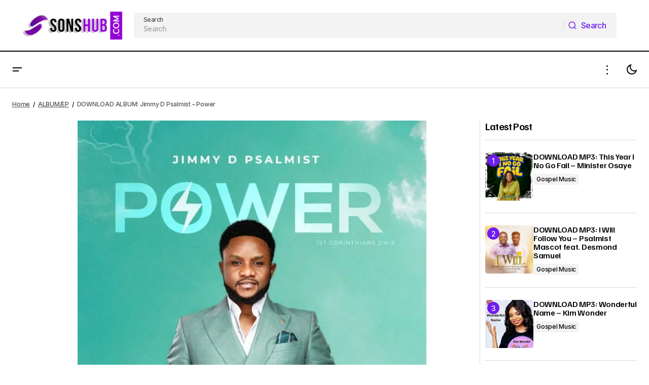

--- FILE ---
content_type: text/html; charset=UTF-8
request_url: https://sonshub.co/download-album-jimmy-d-psalmist-power/
body_size: 21894
content:
<!doctype html>
<html lang="en-US" prefix="og: https://ogp.me/ns#">
<head>
	<meta charset="UTF-8" />
	<meta name="viewport" content="width=device-width, initial-scale=1" />
	<link rel="profile" href="https://gmpg.org/xfn/11" />

		<style>img:is([sizes="auto" i], [sizes^="auto," i]) { contain-intrinsic-size: 3000px 1500px }</style>
	
<!-- Search Engine Optimization by Rank Math - https://rankmath.com/ -->
<title>DOWNLOAD ALBUM: Jimmy D Psalmist – Power | SonsHub</title>
<meta name="description" content="Jimmy D Psalmist has unveiled his highly anticipated 6th full-length album, aptly titled “Power.” This musical masterpiece, released under Pure Fire Records,"/>
<meta name="robots" content="follow, index, max-snippet:-1, max-video-preview:-1, max-image-preview:large"/>
<link rel="canonical" href="https://sonshub.co/download-album-jimmy-d-psalmist-power/" />
<meta property="og:locale" content="en_US" />
<meta property="og:type" content="article" />
<meta property="og:title" content="DOWNLOAD ALBUM: Jimmy D Psalmist – Power | SonsHub" />
<meta property="og:description" content="Jimmy D Psalmist has unveiled his highly anticipated 6th full-length album, aptly titled “Power.” This musical masterpiece, released under Pure Fire Records," />
<meta property="og:url" content="https://sonshub.co/download-album-jimmy-d-psalmist-power/" />
<meta property="og:site_name" content="SonsHub" />
<meta property="article:publisher" content="https://www.facebook.com/sonshub" />
<meta property="article:tag" content="Jimmy D Psalmist" />
<meta property="article:tag" content="Power" />
<meta property="article:section" content="ALBUM/EP" />
<meta property="og:image" content="https://i0.wp.com/sonshub.co/wp-content/uploads/2023/12/Jimmy-D-Psalmist-Power-768x768-1.jpg" />
<meta property="og:image:secure_url" content="https://i0.wp.com/sonshub.co/wp-content/uploads/2023/12/Jimmy-D-Psalmist-Power-768x768-1.jpg" />
<meta property="og:image:width" content="768" />
<meta property="og:image:height" content="768" />
<meta property="og:image:alt" content="Jimmy D Psalmist – Power" />
<meta property="og:image:type" content="image/jpeg" />
<meta property="article:published_time" content="2023-12-09T18:42:58+01:00" />
<meta name="twitter:card" content="summary_large_image" />
<meta name="twitter:title" content="DOWNLOAD ALBUM: Jimmy D Psalmist – Power | SonsHub" />
<meta name="twitter:description" content="Jimmy D Psalmist has unveiled his highly anticipated 6th full-length album, aptly titled “Power.” This musical masterpiece, released under Pure Fire Records," />
<meta name="twitter:site" content="@sonshub" />
<meta name="twitter:creator" content="@sonshub" />
<meta name="twitter:image" content="https://i0.wp.com/sonshub.co/wp-content/uploads/2023/12/Jimmy-D-Psalmist-Power-768x768-1.jpg" />
<meta name="twitter:label1" content="Written by" />
<meta name="twitter:data1" content="Djirokin" />
<meta name="twitter:label2" content="Time to read" />
<meta name="twitter:data2" content="1 minute" />
<script type="application/ld+json" class="rank-math-schema">{"@context":"https://schema.org","@graph":[{"@type":"Organization","@id":"https://sonshub.co/#organization","name":"SonsHub","sameAs":["https://www.facebook.com/sonshub","https://twitter.com/sonshub"],"logo":{"@type":"ImageObject","@id":"https://sonshub.co/#logo","url":"https://sonshub.co/wp-content/uploads/2020/04/cropped-Sons.png","contentUrl":"https://sonshub.co/wp-content/uploads/2020/04/cropped-Sons.png","caption":"SonsHub","inLanguage":"en-US","width":"512","height":"512"}},{"@type":"WebSite","@id":"https://sonshub.co/#website","url":"https://sonshub.co","name":"SonsHub","alternateName":"SonsHub","publisher":{"@id":"https://sonshub.co/#organization"},"inLanguage":"en-US"},{"@type":"ImageObject","@id":"https://i0.wp.com/sonshub.co/wp-content/uploads/2023/12/Jimmy-D-Psalmist-Power-768x768-1.jpg?fit=768%2C768&amp;ssl=1","url":"https://i0.wp.com/sonshub.co/wp-content/uploads/2023/12/Jimmy-D-Psalmist-Power-768x768-1.jpg?fit=768%2C768&amp;ssl=1","width":"768","height":"768","inLanguage":"en-US"},{"@type":"BreadcrumbList","@id":"https://sonshub.co/download-album-jimmy-d-psalmist-power/#breadcrumb","itemListElement":[{"@type":"ListItem","position":"1","item":{"@id":"https://sonshub.co","name":"Home"}},{"@type":"ListItem","position":"2","item":{"@id":"https://sonshub.co/download-album/","name":"ALBUM/EP"}},{"@type":"ListItem","position":"3","item":{"@id":"https://sonshub.co/download-album-jimmy-d-psalmist-power/","name":"DOWNLOAD ALBUM: Jimmy D Psalmist \u2013 Power"}}]},{"@type":"WebPage","@id":"https://sonshub.co/download-album-jimmy-d-psalmist-power/#webpage","url":"https://sonshub.co/download-album-jimmy-d-psalmist-power/","name":"DOWNLOAD ALBUM: Jimmy D Psalmist \u2013 Power | SonsHub","datePublished":"2023-12-09T18:42:58+01:00","dateModified":"2023-12-09T18:42:58+01:00","isPartOf":{"@id":"https://sonshub.co/#website"},"primaryImageOfPage":{"@id":"https://i0.wp.com/sonshub.co/wp-content/uploads/2023/12/Jimmy-D-Psalmist-Power-768x768-1.jpg?fit=768%2C768&amp;ssl=1"},"inLanguage":"en-US","breadcrumb":{"@id":"https://sonshub.co/download-album-jimmy-d-psalmist-power/#breadcrumb"}},{"@type":"Person","@id":"https://sonshub.co/download-album-jimmy-d-psalmist-power/#author","name":"Djirokin","image":{"@type":"ImageObject","@id":"https://secure.gravatar.com/avatar/7e16898a4f2b03d17d2e1686f70e953b?s=96&amp;r=g","url":"https://secure.gravatar.com/avatar/7e16898a4f2b03d17d2e1686f70e953b?s=96&amp;r=g","caption":"Djirokin","inLanguage":"en-US"},"worksFor":{"@id":"https://sonshub.co/#organization"}},{"@type":"BlogPosting","headline":"DOWNLOAD ALBUM: Jimmy D Psalmist \u2013 Power | SonsHub","keywords":"Jimmy D Psalmist \u2013 Power","datePublished":"2023-12-09T18:42:58+01:00","dateModified":"2023-12-09T18:42:58+01:00","articleSection":"ALBUM/EP, Featured, Gospel Music","author":{"@id":"https://sonshub.co/download-album-jimmy-d-psalmist-power/#author","name":"Djirokin"},"publisher":{"@id":"https://sonshub.co/#organization"},"description":"Jimmy D Psalmist has unveiled his highly anticipated 6th full-length album, aptly titled \u201cPower.\u201d This musical masterpiece, released under Pure Fire Records, marks a significant chapter in the\u00a0music\u00a0minister\u2019s illustrious career.","name":"DOWNLOAD ALBUM: Jimmy D Psalmist \u2013 Power | SonsHub","@id":"https://sonshub.co/download-album-jimmy-d-psalmist-power/#richSnippet","isPartOf":{"@id":"https://sonshub.co/download-album-jimmy-d-psalmist-power/#webpage"},"image":{"@id":"https://i0.wp.com/sonshub.co/wp-content/uploads/2023/12/Jimmy-D-Psalmist-Power-768x768-1.jpg?fit=768%2C768&amp;ssl=1"},"inLanguage":"en-US","mainEntityOfPage":{"@id":"https://sonshub.co/download-album-jimmy-d-psalmist-power/#webpage"}}]}</script>
<!-- /Rank Math WordPress SEO plugin -->

<link rel='dns-prefetch' href='//stats.wp.com' />
<link rel='dns-prefetch' href='//fonts.googleapis.com' />
<link href='https://fonts.gstatic.com' crossorigin rel='preconnect' />
<link rel='preconnect' href='//i0.wp.com' />
<link rel='preconnect' href='//c0.wp.com' />
<link rel="alternate" type="application/rss+xml" title="SonsHub &raquo; Feed" href="https://sonshub.co/feed/" />
<link rel="alternate" type="application/rss+xml" title="SonsHub &raquo; Comments Feed" href="https://sonshub.co/comments/feed/" />
<link rel="alternate" type="application/rss+xml" title="SonsHub &raquo; DOWNLOAD ALBUM: Jimmy D Psalmist – Power Comments Feed" href="https://sonshub.co/download-album-jimmy-d-psalmist-power/feed/" />
<script>
window._wpemojiSettings = {"baseUrl":"https:\/\/s.w.org\/images\/core\/emoji\/15.0.3\/72x72\/","ext":".png","svgUrl":"https:\/\/s.w.org\/images\/core\/emoji\/15.0.3\/svg\/","svgExt":".svg","source":{"concatemoji":"https:\/\/sonshub.co\/wp-includes\/js\/wp-emoji-release.min.js?ver=6.7.4"}};
/*! This file is auto-generated */
!function(i,n){var o,s,e;function c(e){try{var t={supportTests:e,timestamp:(new Date).valueOf()};sessionStorage.setItem(o,JSON.stringify(t))}catch(e){}}function p(e,t,n){e.clearRect(0,0,e.canvas.width,e.canvas.height),e.fillText(t,0,0);var t=new Uint32Array(e.getImageData(0,0,e.canvas.width,e.canvas.height).data),r=(e.clearRect(0,0,e.canvas.width,e.canvas.height),e.fillText(n,0,0),new Uint32Array(e.getImageData(0,0,e.canvas.width,e.canvas.height).data));return t.every(function(e,t){return e===r[t]})}function u(e,t,n){switch(t){case"flag":return n(e,"\ud83c\udff3\ufe0f\u200d\u26a7\ufe0f","\ud83c\udff3\ufe0f\u200b\u26a7\ufe0f")?!1:!n(e,"\ud83c\uddfa\ud83c\uddf3","\ud83c\uddfa\u200b\ud83c\uddf3")&&!n(e,"\ud83c\udff4\udb40\udc67\udb40\udc62\udb40\udc65\udb40\udc6e\udb40\udc67\udb40\udc7f","\ud83c\udff4\u200b\udb40\udc67\u200b\udb40\udc62\u200b\udb40\udc65\u200b\udb40\udc6e\u200b\udb40\udc67\u200b\udb40\udc7f");case"emoji":return!n(e,"\ud83d\udc26\u200d\u2b1b","\ud83d\udc26\u200b\u2b1b")}return!1}function f(e,t,n){var r="undefined"!=typeof WorkerGlobalScope&&self instanceof WorkerGlobalScope?new OffscreenCanvas(300,150):i.createElement("canvas"),a=r.getContext("2d",{willReadFrequently:!0}),o=(a.textBaseline="top",a.font="600 32px Arial",{});return e.forEach(function(e){o[e]=t(a,e,n)}),o}function t(e){var t=i.createElement("script");t.src=e,t.defer=!0,i.head.appendChild(t)}"undefined"!=typeof Promise&&(o="wpEmojiSettingsSupports",s=["flag","emoji"],n.supports={everything:!0,everythingExceptFlag:!0},e=new Promise(function(e){i.addEventListener("DOMContentLoaded",e,{once:!0})}),new Promise(function(t){var n=function(){try{var e=JSON.parse(sessionStorage.getItem(o));if("object"==typeof e&&"number"==typeof e.timestamp&&(new Date).valueOf()<e.timestamp+604800&&"object"==typeof e.supportTests)return e.supportTests}catch(e){}return null}();if(!n){if("undefined"!=typeof Worker&&"undefined"!=typeof OffscreenCanvas&&"undefined"!=typeof URL&&URL.createObjectURL&&"undefined"!=typeof Blob)try{var e="postMessage("+f.toString()+"("+[JSON.stringify(s),u.toString(),p.toString()].join(",")+"));",r=new Blob([e],{type:"text/javascript"}),a=new Worker(URL.createObjectURL(r),{name:"wpTestEmojiSupports"});return void(a.onmessage=function(e){c(n=e.data),a.terminate(),t(n)})}catch(e){}c(n=f(s,u,p))}t(n)}).then(function(e){for(var t in e)n.supports[t]=e[t],n.supports.everything=n.supports.everything&&n.supports[t],"flag"!==t&&(n.supports.everythingExceptFlag=n.supports.everythingExceptFlag&&n.supports[t]);n.supports.everythingExceptFlag=n.supports.everythingExceptFlag&&!n.supports.flag,n.DOMReady=!1,n.readyCallback=function(){n.DOMReady=!0}}).then(function(){return e}).then(function(){var e;n.supports.everything||(n.readyCallback(),(e=n.source||{}).concatemoji?t(e.concatemoji):e.wpemoji&&e.twemoji&&(t(e.twemoji),t(e.wpemoji)))}))}((window,document),window._wpemojiSettings);
</script>
<style id='wp-emoji-styles-inline-css'>

	img.wp-smiley, img.emoji {
		display: inline !important;
		border: none !important;
		box-shadow: none !important;
		height: 1em !important;
		width: 1em !important;
		margin: 0 0.07em !important;
		vertical-align: -0.1em !important;
		background: none !important;
		padding: 0 !important;
	}
</style>
<link rel='stylesheet' id='wp-block-library-css' href='https://c0.wp.com/c/6.7.4/wp-includes/css/dist/block-library/style.min.css' media='all' />
<link rel='stylesheet' id='mediaelement-css' href='https://c0.wp.com/c/6.7.4/wp-includes/js/mediaelement/mediaelementplayer-legacy.min.css' media='all' />
<link rel='stylesheet' id='wp-mediaelement-css' href='https://c0.wp.com/c/6.7.4/wp-includes/js/mediaelement/wp-mediaelement.min.css' media='all' />
<style id='jetpack-sharing-buttons-style-inline-css'>
.jetpack-sharing-buttons__services-list{display:flex;flex-direction:row;flex-wrap:wrap;gap:0;list-style-type:none;margin:5px;padding:0}.jetpack-sharing-buttons__services-list.has-small-icon-size{font-size:12px}.jetpack-sharing-buttons__services-list.has-normal-icon-size{font-size:16px}.jetpack-sharing-buttons__services-list.has-large-icon-size{font-size:24px}.jetpack-sharing-buttons__services-list.has-huge-icon-size{font-size:36px}@media print{.jetpack-sharing-buttons__services-list{display:none!important}}.editor-styles-wrapper .wp-block-jetpack-sharing-buttons{gap:0;padding-inline-start:0}ul.jetpack-sharing-buttons__services-list.has-background{padding:1.25em 2.375em}
</style>
<style id='classic-theme-styles-inline-css'>
/*! This file is auto-generated */
.wp-block-button__link{color:#fff;background-color:#32373c;border-radius:9999px;box-shadow:none;text-decoration:none;padding:calc(.667em + 2px) calc(1.333em + 2px);font-size:1.125em}.wp-block-file__button{background:#32373c;color:#fff;text-decoration:none}
</style>
<style id='global-styles-inline-css'>
:root{--wp--preset--aspect-ratio--square: 1;--wp--preset--aspect-ratio--4-3: 4/3;--wp--preset--aspect-ratio--3-4: 3/4;--wp--preset--aspect-ratio--3-2: 3/2;--wp--preset--aspect-ratio--2-3: 2/3;--wp--preset--aspect-ratio--16-9: 16/9;--wp--preset--aspect-ratio--9-16: 9/16;--wp--preset--color--black: #000000;--wp--preset--color--cyan-bluish-gray: #abb8c3;--wp--preset--color--white: #FFFFFF;--wp--preset--color--pale-pink: #f78da7;--wp--preset--color--vivid-red: #cf2e2e;--wp--preset--color--luminous-vivid-orange: #ff6900;--wp--preset--color--luminous-vivid-amber: #fcb900;--wp--preset--color--light-green-cyan: #7bdcb5;--wp--preset--color--vivid-green-cyan: #00d084;--wp--preset--color--pale-cyan-blue: #8ed1fc;--wp--preset--color--vivid-cyan-blue: #0693e3;--wp--preset--color--vivid-purple: #9b51e0;--wp--preset--color--blue: #59BACC;--wp--preset--color--green: #58AD69;--wp--preset--color--orange: #FFBC49;--wp--preset--color--red: #e32c26;--wp--preset--color--gray-50: #f8f9fa;--wp--preset--color--gray-100: #f8f9fb;--wp--preset--color--gray-200: #E0E0E0;--wp--preset--color--primary: #000000;--wp--preset--color--secondary: #525252;--wp--preset--color--layout: #F3F3F3;--wp--preset--color--border: #D9D9D9;--wp--preset--gradient--vivid-cyan-blue-to-vivid-purple: linear-gradient(135deg,rgba(6,147,227,1) 0%,rgb(155,81,224) 100%);--wp--preset--gradient--light-green-cyan-to-vivid-green-cyan: linear-gradient(135deg,rgb(122,220,180) 0%,rgb(0,208,130) 100%);--wp--preset--gradient--luminous-vivid-amber-to-luminous-vivid-orange: linear-gradient(135deg,rgba(252,185,0,1) 0%,rgba(255,105,0,1) 100%);--wp--preset--gradient--luminous-vivid-orange-to-vivid-red: linear-gradient(135deg,rgba(255,105,0,1) 0%,rgb(207,46,46) 100%);--wp--preset--gradient--very-light-gray-to-cyan-bluish-gray: linear-gradient(135deg,rgb(238,238,238) 0%,rgb(169,184,195) 100%);--wp--preset--gradient--cool-to-warm-spectrum: linear-gradient(135deg,rgb(74,234,220) 0%,rgb(151,120,209) 20%,rgb(207,42,186) 40%,rgb(238,44,130) 60%,rgb(251,105,98) 80%,rgb(254,248,76) 100%);--wp--preset--gradient--blush-light-purple: linear-gradient(135deg,rgb(255,206,236) 0%,rgb(152,150,240) 100%);--wp--preset--gradient--blush-bordeaux: linear-gradient(135deg,rgb(254,205,165) 0%,rgb(254,45,45) 50%,rgb(107,0,62) 100%);--wp--preset--gradient--luminous-dusk: linear-gradient(135deg,rgb(255,203,112) 0%,rgb(199,81,192) 50%,rgb(65,88,208) 100%);--wp--preset--gradient--pale-ocean: linear-gradient(135deg,rgb(255,245,203) 0%,rgb(182,227,212) 50%,rgb(51,167,181) 100%);--wp--preset--gradient--electric-grass: linear-gradient(135deg,rgb(202,248,128) 0%,rgb(113,206,126) 100%);--wp--preset--gradient--midnight: linear-gradient(135deg,rgb(2,3,129) 0%,rgb(40,116,252) 100%);--wp--preset--font-size--small: 13px;--wp--preset--font-size--medium: 20px;--wp--preset--font-size--large: 36px;--wp--preset--font-size--x-large: 42px;--wp--preset--spacing--20: 0.44rem;--wp--preset--spacing--30: 0.67rem;--wp--preset--spacing--40: 1rem;--wp--preset--spacing--50: 1.5rem;--wp--preset--spacing--60: 2.25rem;--wp--preset--spacing--70: 3.38rem;--wp--preset--spacing--80: 5.06rem;--wp--preset--shadow--natural: 6px 6px 9px rgba(0, 0, 0, 0.2);--wp--preset--shadow--deep: 12px 12px 50px rgba(0, 0, 0, 0.4);--wp--preset--shadow--sharp: 6px 6px 0px rgba(0, 0, 0, 0.2);--wp--preset--shadow--outlined: 6px 6px 0px -3px rgba(255, 255, 255, 1), 6px 6px rgba(0, 0, 0, 1);--wp--preset--shadow--crisp: 6px 6px 0px rgba(0, 0, 0, 1);}:root :where(.is-layout-flow) > :first-child{margin-block-start: 0;}:root :where(.is-layout-flow) > :last-child{margin-block-end: 0;}:root :where(.is-layout-flow) > *{margin-block-start: 24px;margin-block-end: 0;}:root :where(.is-layout-constrained) > :first-child{margin-block-start: 0;}:root :where(.is-layout-constrained) > :last-child{margin-block-end: 0;}:root :where(.is-layout-constrained) > *{margin-block-start: 24px;margin-block-end: 0;}:root :where(.is-layout-flex){gap: 24px;}:root :where(.is-layout-grid){gap: 24px;}body .is-layout-flex{display: flex;}.is-layout-flex{flex-wrap: wrap;align-items: center;}.is-layout-flex > :is(*, div){margin: 0;}body .is-layout-grid{display: grid;}.is-layout-grid > :is(*, div){margin: 0;}.has-black-color{color: var(--wp--preset--color--black) !important;}.has-cyan-bluish-gray-color{color: var(--wp--preset--color--cyan-bluish-gray) !important;}.has-white-color{color: var(--wp--preset--color--white) !important;}.has-pale-pink-color{color: var(--wp--preset--color--pale-pink) !important;}.has-vivid-red-color{color: var(--wp--preset--color--vivid-red) !important;}.has-luminous-vivid-orange-color{color: var(--wp--preset--color--luminous-vivid-orange) !important;}.has-luminous-vivid-amber-color{color: var(--wp--preset--color--luminous-vivid-amber) !important;}.has-light-green-cyan-color{color: var(--wp--preset--color--light-green-cyan) !important;}.has-vivid-green-cyan-color{color: var(--wp--preset--color--vivid-green-cyan) !important;}.has-pale-cyan-blue-color{color: var(--wp--preset--color--pale-cyan-blue) !important;}.has-vivid-cyan-blue-color{color: var(--wp--preset--color--vivid-cyan-blue) !important;}.has-vivid-purple-color{color: var(--wp--preset--color--vivid-purple) !important;}.has-blue-color{color: var(--wp--preset--color--blue) !important;}.has-green-color{color: var(--wp--preset--color--green) !important;}.has-orange-color{color: var(--wp--preset--color--orange) !important;}.has-red-color{color: var(--wp--preset--color--red) !important;}.has-gray-50-color{color: var(--wp--preset--color--gray-50) !important;}.has-gray-100-color{color: var(--wp--preset--color--gray-100) !important;}.has-gray-200-color{color: var(--wp--preset--color--gray-200) !important;}.has-primary-color{color: var(--wp--preset--color--primary) !important;}.has-secondary-color{color: var(--wp--preset--color--secondary) !important;}.has-layout-color{color: var(--wp--preset--color--layout) !important;}.has-border-color{color: var(--wp--preset--color--border) !important;}.has-black-background-color{background-color: var(--wp--preset--color--black) !important;}.has-cyan-bluish-gray-background-color{background-color: var(--wp--preset--color--cyan-bluish-gray) !important;}.has-white-background-color{background-color: var(--wp--preset--color--white) !important;}.has-pale-pink-background-color{background-color: var(--wp--preset--color--pale-pink) !important;}.has-vivid-red-background-color{background-color: var(--wp--preset--color--vivid-red) !important;}.has-luminous-vivid-orange-background-color{background-color: var(--wp--preset--color--luminous-vivid-orange) !important;}.has-luminous-vivid-amber-background-color{background-color: var(--wp--preset--color--luminous-vivid-amber) !important;}.has-light-green-cyan-background-color{background-color: var(--wp--preset--color--light-green-cyan) !important;}.has-vivid-green-cyan-background-color{background-color: var(--wp--preset--color--vivid-green-cyan) !important;}.has-pale-cyan-blue-background-color{background-color: var(--wp--preset--color--pale-cyan-blue) !important;}.has-vivid-cyan-blue-background-color{background-color: var(--wp--preset--color--vivid-cyan-blue) !important;}.has-vivid-purple-background-color{background-color: var(--wp--preset--color--vivid-purple) !important;}.has-blue-background-color{background-color: var(--wp--preset--color--blue) !important;}.has-green-background-color{background-color: var(--wp--preset--color--green) !important;}.has-orange-background-color{background-color: var(--wp--preset--color--orange) !important;}.has-red-background-color{background-color: var(--wp--preset--color--red) !important;}.has-gray-50-background-color{background-color: var(--wp--preset--color--gray-50) !important;}.has-gray-100-background-color{background-color: var(--wp--preset--color--gray-100) !important;}.has-gray-200-background-color{background-color: var(--wp--preset--color--gray-200) !important;}.has-primary-background-color{background-color: var(--wp--preset--color--primary) !important;}.has-secondary-background-color{background-color: var(--wp--preset--color--secondary) !important;}.has-layout-background-color{background-color: var(--wp--preset--color--layout) !important;}.has-border-background-color{background-color: var(--wp--preset--color--border) !important;}.has-black-border-color{border-color: var(--wp--preset--color--black) !important;}.has-cyan-bluish-gray-border-color{border-color: var(--wp--preset--color--cyan-bluish-gray) !important;}.has-white-border-color{border-color: var(--wp--preset--color--white) !important;}.has-pale-pink-border-color{border-color: var(--wp--preset--color--pale-pink) !important;}.has-vivid-red-border-color{border-color: var(--wp--preset--color--vivid-red) !important;}.has-luminous-vivid-orange-border-color{border-color: var(--wp--preset--color--luminous-vivid-orange) !important;}.has-luminous-vivid-amber-border-color{border-color: var(--wp--preset--color--luminous-vivid-amber) !important;}.has-light-green-cyan-border-color{border-color: var(--wp--preset--color--light-green-cyan) !important;}.has-vivid-green-cyan-border-color{border-color: var(--wp--preset--color--vivid-green-cyan) !important;}.has-pale-cyan-blue-border-color{border-color: var(--wp--preset--color--pale-cyan-blue) !important;}.has-vivid-cyan-blue-border-color{border-color: var(--wp--preset--color--vivid-cyan-blue) !important;}.has-vivid-purple-border-color{border-color: var(--wp--preset--color--vivid-purple) !important;}.has-blue-border-color{border-color: var(--wp--preset--color--blue) !important;}.has-green-border-color{border-color: var(--wp--preset--color--green) !important;}.has-orange-border-color{border-color: var(--wp--preset--color--orange) !important;}.has-red-border-color{border-color: var(--wp--preset--color--red) !important;}.has-gray-50-border-color{border-color: var(--wp--preset--color--gray-50) !important;}.has-gray-100-border-color{border-color: var(--wp--preset--color--gray-100) !important;}.has-gray-200-border-color{border-color: var(--wp--preset--color--gray-200) !important;}.has-primary-border-color{border-color: var(--wp--preset--color--primary) !important;}.has-secondary-border-color{border-color: var(--wp--preset--color--secondary) !important;}.has-layout-border-color{border-color: var(--wp--preset--color--layout) !important;}.has-border-border-color{border-color: var(--wp--preset--color--border) !important;}.has-vivid-cyan-blue-to-vivid-purple-gradient-background{background: var(--wp--preset--gradient--vivid-cyan-blue-to-vivid-purple) !important;}.has-light-green-cyan-to-vivid-green-cyan-gradient-background{background: var(--wp--preset--gradient--light-green-cyan-to-vivid-green-cyan) !important;}.has-luminous-vivid-amber-to-luminous-vivid-orange-gradient-background{background: var(--wp--preset--gradient--luminous-vivid-amber-to-luminous-vivid-orange) !important;}.has-luminous-vivid-orange-to-vivid-red-gradient-background{background: var(--wp--preset--gradient--luminous-vivid-orange-to-vivid-red) !important;}.has-very-light-gray-to-cyan-bluish-gray-gradient-background{background: var(--wp--preset--gradient--very-light-gray-to-cyan-bluish-gray) !important;}.has-cool-to-warm-spectrum-gradient-background{background: var(--wp--preset--gradient--cool-to-warm-spectrum) !important;}.has-blush-light-purple-gradient-background{background: var(--wp--preset--gradient--blush-light-purple) !important;}.has-blush-bordeaux-gradient-background{background: var(--wp--preset--gradient--blush-bordeaux) !important;}.has-luminous-dusk-gradient-background{background: var(--wp--preset--gradient--luminous-dusk) !important;}.has-pale-ocean-gradient-background{background: var(--wp--preset--gradient--pale-ocean) !important;}.has-electric-grass-gradient-background{background: var(--wp--preset--gradient--electric-grass) !important;}.has-midnight-gradient-background{background: var(--wp--preset--gradient--midnight) !important;}.has-small-font-size{font-size: var(--wp--preset--font-size--small) !important;}.has-medium-font-size{font-size: var(--wp--preset--font-size--medium) !important;}.has-large-font-size{font-size: var(--wp--preset--font-size--large) !important;}.has-x-large-font-size{font-size: var(--wp--preset--font-size--x-large) !important;}
:root :where(.wp-block-pullquote){font-size: 1.5em;line-height: 1.6;}
</style>
<style id='cs-elementor-editor-inline-css'>
:root {  --cs-desktop-container: 1448px; --cs-laptop-container: 1200px; --cs-tablet-container: 992px; --cs-mobile-container: 576px; }
</style>
<style id='akismet-widget-style-inline-css'>

			.a-stats {
				--akismet-color-mid-green: #357b49;
				--akismet-color-white: #fff;
				--akismet-color-light-grey: #f6f7f7;

				max-width: 350px;
				width: auto;
			}

			.a-stats * {
				all: unset;
				box-sizing: border-box;
			}

			.a-stats strong {
				font-weight: 600;
			}

			.a-stats a.a-stats__link,
			.a-stats a.a-stats__link:visited,
			.a-stats a.a-stats__link:active {
				background: var(--akismet-color-mid-green);
				border: none;
				box-shadow: none;
				border-radius: 8px;
				color: var(--akismet-color-white);
				cursor: pointer;
				display: block;
				font-family: -apple-system, BlinkMacSystemFont, 'Segoe UI', 'Roboto', 'Oxygen-Sans', 'Ubuntu', 'Cantarell', 'Helvetica Neue', sans-serif;
				font-weight: 500;
				padding: 12px;
				text-align: center;
				text-decoration: none;
				transition: all 0.2s ease;
			}

			/* Extra specificity to deal with TwentyTwentyOne focus style */
			.widget .a-stats a.a-stats__link:focus {
				background: var(--akismet-color-mid-green);
				color: var(--akismet-color-white);
				text-decoration: none;
			}

			.a-stats a.a-stats__link:hover {
				filter: brightness(110%);
				box-shadow: 0 4px 12px rgba(0, 0, 0, 0.06), 0 0 2px rgba(0, 0, 0, 0.16);
			}

			.a-stats .count {
				color: var(--akismet-color-white);
				display: block;
				font-size: 1.5em;
				line-height: 1.4;
				padding: 0 13px;
				white-space: nowrap;
			}
		
</style>
<link rel='stylesheet' id='csco-styles-css' href='https://sonshub.co/wp-content/themes/maag/style.css?ver=1.0.4' media='all' />
<style id='csco-styles-inline-css'>

:root {
	/* Base Font */
	--cs-font-base-family: Inter;
	--cs-font-base-size: 1rem;
	--cs-font-base-weight: 400;
	--cs-font-base-style: normal;
	--cs-font-base-letter-spacing: normal;
	--cs-font-base-line-height: 1.5;

	/* Primary Font */
	--cs-font-primary-family: Inter;
	--cs-font-primary-size: 1rem;
	--cs-font-primary-weight: 500;
	--cs-font-primary-style: normal;
	--cs-font-primary-letter-spacing: -0.04em;
	--cs-font-primary-text-transform: none;
	--cs-font-primary-line-height: 1.4;

	/* Secondary Font */
	--cs-font-secondary-family: Inter;
	--cs-font-secondary-size: 0.75rem;
	--cs-font-secondary-weight: 500;
	--cs-font-secondary-style: normal;
	--cs-font-secondary-letter-spacing: -0.02em;
	--cs-font-secondary-text-transform: none;
	--cs-font-secondary-line-height: 1.2;

	/* Section Headings Font */
	--cs-font-section-headings-family: Familjen Grotesk;
	--cs-font-section-headings-size: 1.25rem;
	--cs-font-section-headings-weight: 600;
	--cs-font-section-headings-style: normal;
	--cs-font-section-headings-letter-spacing: -0.04em;
	--cs-font-section-headings-text-transform: none;
	--cs-font-section-headings-line-height: 1.1;

	/* Post Title Font Size */
	--cs-font-post-title-family: Familjen Grotesk;
	--cs-font-post-title-weight: 700;
	--cs-font-post-title-size: 2.875rem;
	--cs-font-post-title-letter-spacing: -0.04em;
	--cs-font-post-title-text-transform: none;
	--cs-font-post-title-line-height: 1.1;

	/* Post Subbtitle */
	--cs-font-post-subtitle-family: Inter;
	--cs-font-post-subtitle-weight: 500;
	--cs-font-post-subtitle-size: 1rem;
	--cs-font-post-subtitle-letter-spacing: -0.04em;
	--cs-font-post-subtitle-line-height: 1.4;

	/* Post Category Font */
	--cs-font-category-family: Inter;
	--cs-font-category-size: 0.75rem;
	--cs-font-category-weight: 500;
	--cs-font-category-style: normal;
	--cs-font-category-letter-spacing: -0.02em;
	--cs-font-category-text-transform: none;
	--cs-font-category-line-height: 1.2;

	/* Post Meta Font */
	--cs-font-post-meta-family: Inter;
	--cs-font-post-meta-size: 0.75rem;
	--cs-font-post-meta-weight: 500;
	--cs-font-post-meta-style: normal;
	--cs-font-post-meta-letter-spacing: -0.02em;
	--cs-font-post-meta-text-transform: none;
	--cs-font-post-meta-line-height: 1.2;

	/* Post Content */
	--cs-font-post-content-family: Inter;
	--cs-font-post-content-weight: 400;
	--cs-font-post-content-size: 1.25rem;
	--cs-font-post-content-letter-spacing: normal;
	--cs-font-post-content-line-height: 1.8;

	/* Input Font */
	--cs-font-input-family: Inter;
	--cs-font-input-size: 0.875rem;
	--cs-font-input-weight: 500;
	--cs-font-input-style: normal;
	--cs-font-input-line-height: 1.4;
	--cs-font-input-letter-spacing: -0.04em;
	--cs-font-input-text-transform: none;

	/* Entry Title Font Size */
	--cs-font-entry-title-family: Familjen Grotesk;
	--cs-font-entry-title-weight: 600;
	--cs-font-entry-title-style: normal;
	--cs-font-entry-title-letter-spacing: -0.04em;
	--cs-font-entry-title-line-height: 1.1;
	--cs-font-entry-title-text-transform: none;

	/* Entry Excerpt */
	--cs-font-entry-excerpt-family: Inter;
	--cs-font-entry-excerpt-weight: 500;
	--cs-font-entry-excerpt-size: 1rem;
	--cs-font-entry-excerpt-letter-spacing: -0.04em;
	--cs-font-entry-excerpt-line-height: 1.4;

	/* Logos --------------- */

	/* Main Logo */
	--cs-font-main-logo-family: Inter;
	--cs-font-main-logo-size: 1.375rem;
	--cs-font-main-logo-weight: 700;
	--cs-font-main-logo-style: normal;
	--cs-font-main-logo-letter-spacing: -0.02em;
	--cs-font-main-logo-text-transform: none;

	/* Mobile Logo */
	--cs-font-mobile-logo-family: Inter;
	--cs-font-mobile-logo-size: 1.375rem;
	--cs-font-mobile-logo-weight: 700;
	--cs-font-mobile-logo-style: normal;
	--cs-font-mobile-logo-letter-spacing: -0.02em;
	--cs-font-mobile-logo-text-transform: none;

	/* Footer Logo */
	--cs-font-footer-logo-family: Inter;
	--cs-font-footer-logo-size: 1.375rem;
	--cs-font-footer-logo-weight: 700;
	--cs-font-footer-logo-style: normal;
	--cs-font-footer-logo-letter-spacing: -0.02em;
	--cs-font-footer-logo-text-transform: none;

	/* Headings --------------- */

	/* Headings */
	--cs-font-headings-family: Familjen Grotesk;
	--cs-font-headings-weight: 600;
	--cs-font-headings-style: normal;
	--cs-font-headings-line-height: 1.1;
	--cs-font-headings-letter-spacing: -0.04em;
	--cs-font-headings-text-transform: none;

	/* Menu Font --------------- */

	/* Menu */
	/* Used for main top level menu elements. */
	--cs-font-menu-family: Familjen Grotesk;
	--cs-font-menu-size: 1.5rem;
	--cs-font-menu-weight: 700;
	--cs-font-menu-style: normal;
	--cs-font-menu-letter-spacing: -0.04em;
	--cs-font-menu-text-transform: none;
	--cs-font-menu-line-height: 1.1;

	/* Submenu Font */
	/* Used for submenu elements. */
	--cs-font-submenu-family: Inter;
	--cs-font-submenu-size: 1rem;
	--cs-font-submenu-weight: 500;
	--cs-font-submenu-style: normal;
	--cs-font-submenu-letter-spacing: -0.04em;
	--cs-font-submenu-text-transform: none;
	--cs-font-submenu-line-height: 1.4;

	/* Footer Menu */
	--cs-font-footer-menu-family: Familjen Grotesk;
	--cs-font-footer-menu-size: 1.25rem;
	--cs-font-footer-menu-weight: 600;
	--cs-font-footer-menu-style: normal;
	--cs-font-footer-menu-letter-spacing: -0.04em;
	--cs-font-footer-menu-text-transform: none;
	--cs-font-footer-menu-line-height: 1.1;

	/* Footer Submenu Font */
	--cs-font-footer-submenu-family: Inter;
	--cs-font-footer-submenu-size: 1rem;
	--cs-font-footer-submenu-weight: 500;
	--cs-font-footer-submenu-style: normal;
	--cs-font-footer-submenu-letter-spacing: -0.04em;
	--cs-font-footer-submenu-text-transform: none;
	--cs-font-footer-submenu-line-height: 1.2;

	/* Bottombar Menu Font */
	--cs-font-bottombar-menu-family: Inter;
	--cs-font-bottombar-menu-size: 1rem;
	--cs-font-bottombar-menu-weight: 500;
	--cs-font-bottombar-menu-style: normal;
	--cs-font-bottombar-menu-letter-spacing: -0.04em;
	--cs-font-bottombar-menu-text-transform: none;
	--cs-font-bottombar-menu-line-height: 1.2;
}

</style>
<link rel='stylesheet' id='7a99f7bfbb82b605adbf48fa47d45d41-css' href='https://fonts.googleapis.com/css?family=Inter%3A400%2C400i%2C700%2C700i%2C500&#038;subset=latin%2Clatin-ext%2Ccyrillic%2Ccyrillic-ext%2Cvietnamese&#038;display=swap&#038;ver=1.0.4' media='all' />
<link rel='stylesheet' id='d07f573316e61a737634261b2f97594b-css' href='https://fonts.googleapis.com/css?family=Familjen+Grotesk%3A600%2C400%2C400i%2C700%2C700i%2C500%2C500i&#038;subset=latin%2Clatin-ext%2Ccyrillic%2Ccyrillic-ext%2Cvietnamese&#038;display=swap&#038;ver=1.0.4' media='all' />
<style id='cs-customizer-output-styles-inline-css'>
:root{--cs-light-site-background:#FFFFFF;--cs-dark-site-background:#161616;--cs-light-header-background:#FFFFFF;--cs-dark-header-background:#161616;--cs-light-header-submenu-background:#FFFFFF;--cs-dark-header-submenu-background:#161616;--cs-light-header-topbar-background:#F3F3F3;--cs-dark-header-topbar-background:#232323;--cs-light-footer-background:#FFFFFF;--cs-dark-footer-background:#161616;--cs-light-offcanvas-background:#FFFFFF;--cs-dark-offcanvas-background:#161616;--cs-light-layout-background:#F3F3F3;--cs-dark-layout-background:#232323;--cs-light-primary-color:#000000;--cs-dark-primary-color:#FFFFFF;--cs-light-secondary-color:#525252;--cs-dark-secondary-color:#CDCDCD;--cs-light-accent-color:#6d1def;--cs-dark-accent-color:#ffffff;--cs-light-button-background:#6d1def;--cs-dark-button-background:#3e3e3e;--cs-light-button-color:#FFFFFF;--cs-dark-button-color:#FFFFFF;--cs-light-button-hover-background:#6d1def;--cs-dark-button-hover-background:#3e3e3e;--cs-light-button-hover-color:#FFFFFF;--cs-dark-button-hover-color:#FFFFFF;--cs-light-border-color:#D9D9D9;--cs-dark-border-color:#343434;--cs-light-overlay-background:#161616;--cs-dark-overlay-background:#161616;--cs-layout-elements-border-radius:4px;--cs-thumbnail-border-radius:4px;--cs-tag-border-radius:2px;--cs-input-border-radius:4px;--cs-button-border-radius:4px;--cs-heading-1-font-size:2.875rem;--cs-heading-2-font-size:2.25rem;--cs-heading-3-font-size:2rem;--cs-heading-4-font-size:1.5rem;--cs-heading-5-font-size:1.25rem;--cs-heading-6-font-size:1rem;--cs-header-initial-height:71px;--cs-header-height:71px;--cs-header-topbar-height:102px;--cs-header-border-width:1px;}:root, [data-scheme="light"]{--cs-light-overlay-background-rgb:22,22,22;}:root, [data-scheme="dark"]{--cs-dark-overlay-background-rgb:22,22,22;}.cs-header-bottombar{--cs-header-bottombar-alignment:flex-start;}.cs-posts-area__home.cs-posts-area__grid{--cs-posts-area-grid-columns:3;--cs-posts-area-grid-column-gap:24px;}.cs-posts-area__home{--cs-posts-area-grid-row-gap:48px;--cs-entry-title-font-size:1.25rem;}.cs-posts-area__archive.cs-posts-area__grid{--cs-posts-area-grid-columns:3;--cs-posts-area-grid-column-gap:24px;}.cs-posts-area__archive{--cs-posts-area-grid-row-gap:48px;--cs-entry-title-font-size:1.25rem;}.cs-posts-area__read-next{--cs-entry-title-font-size:1.25rem;}.cs-search__post-area{--cs-entry-title-font-size:1.25rem;}.cs-burger-menu__post-area{--cs-entry-title-font-size:1.25rem;}.woocommerce-loop-product__title{--cs-entry-title-font-size:1.25rem;}.wc-block-grid__product-title{--cs-entry-title-font-size:1.25rem;}.cs-banner-archive-inside{--cs-banner-width:970px;--cs-banner-label-alignment:left;}.cs-banner-archive-after{--cs-banner-width:970px;--cs-banner-label-alignment:left;}.cs-banner-post-after{--cs-banner-label-alignment:left;}@media (max-width: 1199.98px){.cs-posts-area__home.cs-posts-area__grid{--cs-posts-area-grid-columns:2;--cs-posts-area-grid-column-gap:24px;}.cs-posts-area__home{--cs-posts-area-grid-row-gap:48px;--cs-entry-title-font-size:1.25rem;}.cs-posts-area__archive.cs-posts-area__grid{--cs-posts-area-grid-columns:2;--cs-posts-area-grid-column-gap:24px;}.cs-posts-area__archive{--cs-posts-area-grid-row-gap:48px;--cs-entry-title-font-size:1.25rem;}.cs-posts-area__read-next{--cs-entry-title-font-size:1.25rem;}.cs-search__post-area{--cs-entry-title-font-size:1.25rem;}.cs-burger-menu__post-area{--cs-entry-title-font-size:1.25rem;}.woocommerce-loop-product__title{--cs-entry-title-font-size:1.25rem;}.wc-block-grid__product-title{--cs-entry-title-font-size:1.25rem;}.cs-banner-archive-inside{--cs-banner-width:970px;}.cs-banner-archive-after{--cs-banner-width:970px;}}@media (max-width: 991.98px){.cs-posts-area__home.cs-posts-area__grid{--cs-posts-area-grid-columns:2;--cs-posts-area-grid-column-gap:24px;}.cs-posts-area__home{--cs-posts-area-grid-row-gap:32px;--cs-entry-title-font-size:1.25rem;}.cs-posts-area__archive.cs-posts-area__grid{--cs-posts-area-grid-columns:2;--cs-posts-area-grid-column-gap:24px;}.cs-posts-area__archive{--cs-posts-area-grid-row-gap:32px;--cs-entry-title-font-size:1.25rem;}.cs-posts-area__read-next{--cs-entry-title-font-size:1.25rem;}.cs-search__post-area{--cs-entry-title-font-size:1.25rem;}.cs-burger-menu__post-area{--cs-entry-title-font-size:1.25rem;}.woocommerce-loop-product__title{--cs-entry-title-font-size:1.25rem;}.wc-block-grid__product-title{--cs-entry-title-font-size:1.25rem;}.cs-banner-archive-inside{--cs-banner-width:100%;}.cs-banner-archive-after{--cs-banner-width:100%;}}@media (max-width: 767.98px){.cs-posts-area__home.cs-posts-area__grid{--cs-posts-area-grid-columns:1;--cs-posts-area-grid-column-gap:24px;}.cs-posts-area__home{--cs-posts-area-grid-row-gap:32px;--cs-entry-title-font-size:1.125rem;}.cs-posts-area__archive.cs-posts-area__grid{--cs-posts-area-grid-columns:1;--cs-posts-area-grid-column-gap:24px;}.cs-posts-area__archive{--cs-posts-area-grid-row-gap:32px;--cs-entry-title-font-size:1.125rem;}.cs-posts-area__read-next{--cs-entry-title-font-size:1.125rem;}.cs-search__post-area{--cs-entry-title-font-size:1.125rem;}.cs-burger-menu__post-area{--cs-entry-title-font-size:1.125rem;}.woocommerce-loop-product__title{--cs-entry-title-font-size:1.125rem;}.wc-block-grid__product-title{--cs-entry-title-font-size:1.125rem;}.cs-banner-archive-inside{--cs-banner-width:100%;}.cs-banner-archive-after{--cs-banner-width:100%;}}
</style>
<link rel="https://api.w.org/" href="https://sonshub.co/wp-json/" /><link rel="alternate" title="JSON" type="application/json" href="https://sonshub.co/wp-json/wp/v2/posts/871784" /><link rel="EditURI" type="application/rsd+xml" title="RSD" href="https://sonshub.co/xmlrpc.php?rsd" />
<meta name="generator" content="WordPress 6.7.4" />
<link rel='shortlink' href='https://sonshub.co/?p=871784' />
<link rel="alternate" title="oEmbed (JSON)" type="application/json+oembed" href="https://sonshub.co/wp-json/oembed/1.0/embed?url=https%3A%2F%2Fsonshub.co%2Fdownload-album-jimmy-d-psalmist-power%2F" />
<link rel="alternate" title="oEmbed (XML)" type="text/xml+oembed" href="https://sonshub.co/wp-json/oembed/1.0/embed?url=https%3A%2F%2Fsonshub.co%2Fdownload-album-jimmy-d-psalmist-power%2F&#038;format=xml" />
	<style>img#wpstats{display:none}</style>
		<meta name="generator" content="Elementor 3.28.3; features: e_font_icon_svg, additional_custom_breakpoints, e_local_google_fonts, e_element_cache; settings: css_print_method-external, google_font-enabled, font_display-auto">
			<style>
				.e-con.e-parent:nth-of-type(n+4):not(.e-lazyloaded):not(.e-no-lazyload),
				.e-con.e-parent:nth-of-type(n+4):not(.e-lazyloaded):not(.e-no-lazyload) * {
					background-image: none !important;
				}
				@media screen and (max-height: 1024px) {
					.e-con.e-parent:nth-of-type(n+3):not(.e-lazyloaded):not(.e-no-lazyload),
					.e-con.e-parent:nth-of-type(n+3):not(.e-lazyloaded):not(.e-no-lazyload) * {
						background-image: none !important;
					}
				}
				@media screen and (max-height: 640px) {
					.e-con.e-parent:nth-of-type(n+2):not(.e-lazyloaded):not(.e-no-lazyload),
					.e-con.e-parent:nth-of-type(n+2):not(.e-lazyloaded):not(.e-no-lazyload) * {
						background-image: none !important;
					}
				}
			</style>
			<link rel="icon" href="https://i0.wp.com/sonshub.co/wp-content/uploads/2020/04/cropped-Sons.png?fit=32%2C32&#038;ssl=1" sizes="32x32" />
<link rel="icon" href="https://i0.wp.com/sonshub.co/wp-content/uploads/2020/04/cropped-Sons.png?fit=192%2C192&#038;ssl=1" sizes="192x192" />
<link rel="apple-touch-icon" href="https://i0.wp.com/sonshub.co/wp-content/uploads/2020/04/cropped-Sons.png?fit=180%2C180&#038;ssl=1" />
<meta name="msapplication-TileImage" content="https://i0.wp.com/sonshub.co/wp-content/uploads/2020/04/cropped-Sons.png?fit=270%2C270&#038;ssl=1" />
</head>

<body class="post-template-default single single-post postid-871784 single-format-standard wp-embed-responsive cs-page-layout-right cs-navbar-smart-enabled cs-sticky-sidebar-enabled cs-stick-last elementor-default elementor-kit-874712" data-scheme='auto'>

<div class="cs-wrapper">

	
	
	<div class="cs-site-overlay"></div>

	<div class="cs-offcanvas" data-scheme="auto" data-l="light" data-d="dark">

		<div class="cs-offcanvas__header">
			
			<div class="cs-offcanvas__close-toggle" role="button" aria-label="Close mobile menu button">
				<i class="cs-icon cs-icon-x"></i>
			</div>

					<div role="button" class="cs-header__toggle-labeled cs-header__toggle-labeled cs-header__scheme-toggle cs-site-scheme-toggle" aria-label="Scheme Toggle">
			<span class="cs-header__scheme-toggle-icons">
				<i class="cs-header__scheme-toggle-icon cs-icon cs-icon-light-mode"></i>
				<i class="cs-header__scheme-toggle-icon cs-icon cs-icon-dark-mode"></i>
			</span>
			<span class="cs-header__toggle-label">
				<span class="cs-display-only-light">Dark Mode</span>
				<span class="cs-display-only-dark">Light Mode</span>
			</span>
		</div>
		
					</div>

		<aside class="cs-offcanvas__sidebar">
			<div class="cs-offcanvas__inner cs-offcanvas__area cs-widget-area cs-container">

				<div class="widget widget_nav_menu"></div>
				<div class="cs-offcanvas__bottombar">
																	<div class="cs-subscribe">
			<div class="cs-subscribe__content">

									<div class="cs-subscribe__header">
						<h2 class="cs-subscribe__heading">
							Keep Up to Date with the Most Important News						</h2>
					</div>
				
									<form class="cs-subscribe__form" action="/" method="post" name="mc-embedded-subscribe-form" class="validate" target="_blank" novalidate="novalidate">
						<div class="cs-form-group cs-subscribe__form-group" data-scheme="light">
							<label for="EMAIL">
								E-mail							</label>
							<input type="email" placeholder="E-mail" name="EMAIL" required>
							<button type="submit" value="Subscribe" aria-label="Subscribe" name="subscribe" class="cs-button-animated">
								<i class="cs-icon cs-icon-send"></i>
								<span>
									<span>Subscribe</span>
									<span>Subscribe</span>
								</span>
							</button>
						</div>
						<div class="cs-subscribe__form-response clear" id="mce-responses">
							<div class="response" id="mce-error-response" style="display:none"></div>
							<div class="response" id="mce-success-response" style="display:none"></div>
						</div>

													<div class="cs-subscribe__form-description">
								By pressing the Subscribe button, you confirm that you have read and are agreeing to our <a href="/">Privacy Policy</a> and <a href="/">Terms of Use</a>							</div>
											</form>
				
			</div>
		</div>
						</div>
			</div>
		</aside>

	</div>
	
	<div id="page" class="cs-site">

		
		<div class="cs-site-inner">

			
			
<div class="cs-header-topbar cs-header-topbar-four">
	<div class="cs-header-topbar__main">
		<div class="cs-container">
			<div class="cs-header-topbar__inner">
				<div class="cs-header__col cs-col-left">
							<div class="cs-logo">
			<a class="cs-header__logo cs-logo-default " href="https://sonshub.co/">
				<img src="https://sonshub.co/wp-content/uploads/2025/01/SONSHUB-2-Copy.png"  alt="SonsHub"  width="206.75675675676"  height="51" >			</a>

									<a class="cs-header__logo cs-logo-dark " href="https://sonshub.co/">
							<img src="https://sonshub.co/wp-content/uploads/2025/01/SONSHUB-2-Copy.png"  alt="SonsHub"  width="206.75675675676"  height="51" >						</a>
							</div>
							
<div class="cs-header__search">
	<div class="cs-search__form-container">
		
<form role="search" method="get" class="cs-search__form" action="https://sonshub.co/">
	<div class="cs-form-group cs-search__form-group" data-scheme="light">
		<label for="s">
			Search		</label>

		<input required class="cs-search__input" type="search" value="" name="s" placeholder="Search" role="searchbox">

		<button class="cs-button-animated cs-search__submit" aria-label="Search" type="submit">
			<i class="cs-icon cs-icon-search"></i>
			<span>
				<span>Search</span>
				<span>Search</span>
			</span>
		</button>
	</div>
</form>
	</div>

	<div class="cs-header__search-inner">
					<div class="cs-search__popular cs-entry__post-meta">
				<div class="cs-search__popular-header">
					Popular Searches				</div>
				<ul class="cs-search__popular-categories post-categories">
											<li>
							<a href="https://sonshub.co/download-mp3/african/" rel="category tag">
								AFRICAN							</a>
						</li>
											<li>
							<a href="https://sonshub.co/download-album/" rel="category tag">
								ALBUM/EP							</a>
						</li>
											<li>
							<a href="https://sonshub.co/article/" rel="category tag">
								ARTICLE							</a>
						</li>
											<li>
							<a href="https://sonshub.co/devotional/" rel="category tag">
								Devotional							</a>
						</li>
											<li>
							<a href="https://sonshub.co/editors-picks/" rel="category tag">
								Editor&#039;s Picks							</a>
						</li>
											<li>
							<a href="https://sonshub.co/event/" rel="category tag">
								EVENT							</a>
						</li>
											<li>
							<a href="https://sonshub.co/featured/" rel="category tag">
								Featured							</a>
						</li>
											<li>
							<a href="https://sonshub.co/feauted-area/" rel="category tag">
								Feauted Area							</a>
						</li>
											<li>
							<a href="https://sonshub.co/fiction/" rel="category tag">
								FICTION							</a>
						</li>
											<li>
							<a href="https://sonshub.co/ghana-music/" rel="category tag">
								Ghana Music							</a>
						</li>
											<li>
							<a href="https://sonshub.co/download-mp3/download-music/" rel="category tag">
								HIP-HOP							</a>
						</li>
											<li>
							<a href="https://sonshub.co/instrumental/" rel="category tag">
								INSTRUMENTAL							</a>
						</li>
											<li>
							<a href="https://sonshub.co/lyrics/" rel="category tag">
								LYRICS							</a>
						</li>
											<li>
							<a href="https://sonshub.co/download-mp3/download-mixtape/" rel="category tag">
								MIXTAPE							</a>
						</li>
											<li>
							<a href="https://sonshub.co/monthly-top-10/" rel="category tag">
								Monthly Top 10							</a>
						</li>
											<li>
							<a href="https://sonshub.co/download-full-movie/" rel="category tag">
								MOVIES							</a>
						</li>
											<li>
							<a href="https://sonshub.co/download-video/" rel="category tag">
								MUSIC VIDEO							</a>
						</li>
											<li>
							<a href="https://sonshub.co/news/" rel="category tag">
								NEWS							</a>
						</li>
											<li>
							<a href="https://sonshub.co/p-myk/" rel="category tag">
								P-MYK MIXTAPES							</a>
						</li>
											<li>
							<a href="https://sonshub.co/news/photo-gallery/" rel="category tag">
								PHOTO GALLERY							</a>
						</li>
											<li>
							<a href="https://sonshub.co/selfcare/" rel="category tag">
								Selfcare							</a>
						</li>
											<li>
							<a href="https://sonshub.co/download-sermon/" rel="category tag">
								SERMON							</a>
						</li>
											<li>
							<a href="https://sonshub.co/sonshub-interacts/" rel="category tag">
								SonsHub Interacts							</a>
						</li>
											<li>
							<a href="https://sonshub.co/south-africa/" rel="category tag">
								SOUTH AFRICA							</a>
						</li>
											<li>
							<a href="https://sonshub.co/spoken-word/" rel="category tag">
								Spoken Word							</a>
						</li>
											<li>
							<a href="https://sonshub.co/style/" rel="category tag">
								Style							</a>
						</li>
											<li>
							<a href="https://sonshub.co/travel/" rel="category tag">
								Travel							</a>
						</li>
											<li>
							<a href="https://sonshub.co/trends/" rel="category tag">
								Trends							</a>
						</li>
											<li>
							<a href="https://sonshub.co/download-mp3/western/" rel="category tag">
								WESTERN							</a>
						</li>
									</ul>
			</div>
							<div class="cs-posts-area__outer">
									<div class="cs-posts-area__header">
						Trending Now					</div>
								<div class="cs-search__post-area cs-posts-area__main cs-posts-area__grid">
					
<article class="post-876620 post type-post status-publish format-standard has-post-thumbnail category-download-mp3 tag-minister-osaye cs-entry cs-video-wrap">

	<div class="cs-entry__outer">
					<div class="cs-entry__inner cs-entry__thumbnail cs-entry__overlay cs-overlay-ratio cs-ratio-landscape-16-9" data-scheme="inverse">

				<div class="cs-overlay-background">
					<img width="95" height="95" src="https://i0.wp.com/sonshub.co/wp-content/uploads/2026/01/This-Year-I-No-Go-Fail-Minister-Osaye.jpeg?resize=95%2C95&amp;ssl=1" class="attachment-csco-small size-csco-small wp-post-image" alt="DOWNLOAD MP3: This Year I No Go Fail – Minister Osaye" decoding="async" srcset="https://i0.wp.com/sonshub.co/wp-content/uploads/2026/01/This-Year-I-No-Go-Fail-Minister-Osaye.jpeg?w=1600&amp;ssl=1 1600w, https://i0.wp.com/sonshub.co/wp-content/uploads/2026/01/This-Year-I-No-Go-Fail-Minister-Osaye.jpeg?resize=768%2C768&amp;ssl=1 768w, https://i0.wp.com/sonshub.co/wp-content/uploads/2026/01/This-Year-I-No-Go-Fail-Minister-Osaye.jpeg?resize=1536%2C1536&amp;ssl=1 1536w, https://i0.wp.com/sonshub.co/wp-content/uploads/2026/01/This-Year-I-No-Go-Fail-Minister-Osaye.jpeg?resize=150%2C150&amp;ssl=1 150w, https://i0.wp.com/sonshub.co/wp-content/uploads/2026/01/This-Year-I-No-Go-Fail-Minister-Osaye.jpeg?resize=95%2C95&amp;ssl=1 95w, https://i0.wp.com/sonshub.co/wp-content/uploads/2026/01/This-Year-I-No-Go-Fail-Minister-Osaye.jpeg?resize=190%2C190&amp;ssl=1 190w, https://i0.wp.com/sonshub.co/wp-content/uploads/2026/01/This-Year-I-No-Go-Fail-Minister-Osaye.jpeg?resize=527%2C527&amp;ssl=1 527w, https://i0.wp.com/sonshub.co/wp-content/uploads/2026/01/This-Year-I-No-Go-Fail-Minister-Osaye.jpeg?resize=1054%2C1053&amp;ssl=1 1054w, https://i0.wp.com/sonshub.co/wp-content/uploads/2026/01/This-Year-I-No-Go-Fail-Minister-Osaye.jpeg?resize=688%2C688&amp;ssl=1 688w, https://i0.wp.com/sonshub.co/wp-content/uploads/2026/01/This-Year-I-No-Go-Fail-Minister-Osaye.jpeg?resize=1044%2C1043&amp;ssl=1 1044w, https://i0.wp.com/sonshub.co/wp-content/uploads/2026/01/This-Year-I-No-Go-Fail-Minister-Osaye.jpeg?resize=1400%2C1399&amp;ssl=1 1400w" sizes="(max-width: 95px) 100vw, 95px" title="DOWNLOAD MP3: This Year I No Go Fail – Minister Osaye">					<img fetchpriority="high" width="527" height="297" src="https://i0.wp.com/sonshub.co/wp-content/uploads/2026/01/This-Year-I-No-Go-Fail-Minister-Osaye.jpeg?resize=527%2C297&amp;ssl=1" class="attachment-csco-thumbnail size-csco-thumbnail wp-post-image" alt="DOWNLOAD MP3: This Year I No Go Fail – Minister Osaye" decoding="async" srcset="https://i0.wp.com/sonshub.co/wp-content/uploads/2026/01/This-Year-I-No-Go-Fail-Minister-Osaye.jpeg?resize=527%2C297&amp;ssl=1 527w, https://i0.wp.com/sonshub.co/wp-content/uploads/2026/01/This-Year-I-No-Go-Fail-Minister-Osaye.jpeg?resize=1054%2C594&amp;ssl=1 1054w, https://i0.wp.com/sonshub.co/wp-content/uploads/2026/01/This-Year-I-No-Go-Fail-Minister-Osaye.jpeg?resize=688%2C387&amp;ssl=1 688w, https://i0.wp.com/sonshub.co/wp-content/uploads/2026/01/This-Year-I-No-Go-Fail-Minister-Osaye.jpeg?resize=1376%2C774&amp;ssl=1 1376w, https://i0.wp.com/sonshub.co/wp-content/uploads/2026/01/This-Year-I-No-Go-Fail-Minister-Osaye.jpeg?resize=1044%2C587&amp;ssl=1 1044w, https://i0.wp.com/sonshub.co/wp-content/uploads/2026/01/This-Year-I-No-Go-Fail-Minister-Osaye.jpeg?zoom=3&amp;resize=527%2C297&amp;ssl=1 1581w" sizes="(max-width: 527px) 100vw, 527px" title="DOWNLOAD MP3: This Year I No Go Fail – Minister Osaye">				</div>

				
				
				<a class="cs-overlay-link" href="https://sonshub.co/download-mp3-this-year-i-no-go-fail-minister-osaye/" title="DOWNLOAD MP3:  This Year I No Go Fail – Minister Osaye"></a>
			</div>
		
		<div class="cs-entry__inner cs-entry__content">

			<div class="cs-entry__info">
				<h2 class="cs-entry__title"><a href="https://sonshub.co/download-mp3-this-year-i-no-go-fail-minister-osaye/"><span>DOWNLOAD MP3:  This Year I No Go Fail – Minister Osaye</span></a></h2>
							</div>

							<div class="cs-entry__meta">
											<div class="cs-entry__meta-category">
							<div class="cs-entry__post-meta" ><div class="cs-meta-category"><ul class="post-categories"><li><a href="https://sonshub.co/download-mp3/">Gospel Music</a></li></ul></div></div>						</div>
																<div class="cs-entry__meta-content">
															<div class="cs-entry__meta-date">
									<div class="cs-entry__post-meta" ><div class="cs-meta-date">January 18, 2026</div></div>								</div>
																						<div class="cs-entry__meta-author">
									<div class="cs-entry__post-meta" ><div class="cs-meta-author"><a class="cs-meta-author-link url fn n" href="https://sonshub.co/author/djirokin/"><span class="cs-meta-author-by">by</span><span class="cs-meta-author-name">Djirokin</span></a></div><div class="cs-meta-comments"><a href="https://sonshub.co/download-mp3-this-year-i-no-go-fail-minister-osaye/#respond" class="comments-link" >0</a></div></div>								</div>
													</div>
									</div>
			
		</div>
	</div>
</article>

<article class="post-876617 post type-post status-publish format-standard has-post-thumbnail category-download-mp3 tag-psalmist-mascot cs-entry cs-video-wrap">

	<div class="cs-entry__outer">
					<div class="cs-entry__inner cs-entry__thumbnail cs-entry__overlay cs-overlay-ratio cs-ratio-landscape-16-9" data-scheme="inverse">

				<div class="cs-overlay-background">
					<img width="95" height="95" src="https://i0.wp.com/sonshub.co/wp-content/uploads/2026/01/I-will-Follow-Cover-Art-Psalmist-Mascot-scaled.jpg?resize=95%2C95&amp;ssl=1" class="attachment-csco-small size-csco-small wp-post-image" alt="DOWNLOAD MP3: I Will Follow You - Psalmist Mascot feat. Desmond Samuel" decoding="async" srcset="https://i0.wp.com/sonshub.co/wp-content/uploads/2026/01/I-will-Follow-Cover-Art-Psalmist-Mascot-scaled.jpg?w=2560&amp;ssl=1 2560w, https://i0.wp.com/sonshub.co/wp-content/uploads/2026/01/I-will-Follow-Cover-Art-Psalmist-Mascot-scaled.jpg?resize=768%2C768&amp;ssl=1 768w, https://i0.wp.com/sonshub.co/wp-content/uploads/2026/01/I-will-Follow-Cover-Art-Psalmist-Mascot-scaled.jpg?resize=1536%2C1536&amp;ssl=1 1536w, https://i0.wp.com/sonshub.co/wp-content/uploads/2026/01/I-will-Follow-Cover-Art-Psalmist-Mascot-scaled.jpg?resize=150%2C150&amp;ssl=1 150w, https://i0.wp.com/sonshub.co/wp-content/uploads/2026/01/I-will-Follow-Cover-Art-Psalmist-Mascot-scaled.jpg?resize=2048%2C2048&amp;ssl=1 2048w, https://i0.wp.com/sonshub.co/wp-content/uploads/2026/01/I-will-Follow-Cover-Art-Psalmist-Mascot-scaled.jpg?resize=95%2C95&amp;ssl=1 95w, https://i0.wp.com/sonshub.co/wp-content/uploads/2026/01/I-will-Follow-Cover-Art-Psalmist-Mascot-scaled.jpg?resize=190%2C190&amp;ssl=1 190w, https://i0.wp.com/sonshub.co/wp-content/uploads/2026/01/I-will-Follow-Cover-Art-Psalmist-Mascot-scaled.jpg?resize=527%2C527&amp;ssl=1 527w, https://i0.wp.com/sonshub.co/wp-content/uploads/2026/01/I-will-Follow-Cover-Art-Psalmist-Mascot-scaled.jpg?resize=1054%2C1054&amp;ssl=1 1054w, https://i0.wp.com/sonshub.co/wp-content/uploads/2026/01/I-will-Follow-Cover-Art-Psalmist-Mascot-scaled.jpg?resize=688%2C688&amp;ssl=1 688w, https://i0.wp.com/sonshub.co/wp-content/uploads/2026/01/I-will-Follow-Cover-Art-Psalmist-Mascot-scaled.jpg?resize=1044%2C1044&amp;ssl=1 1044w, https://i0.wp.com/sonshub.co/wp-content/uploads/2026/01/I-will-Follow-Cover-Art-Psalmist-Mascot-scaled.jpg?resize=1400%2C1400&amp;ssl=1 1400w, https://i0.wp.com/sonshub.co/wp-content/uploads/2026/01/I-will-Follow-Cover-Art-Psalmist-Mascot-scaled.jpg?resize=1920%2C1920&amp;ssl=1 1920w, https://i0.wp.com/sonshub.co/wp-content/uploads/2026/01/I-will-Follow-Cover-Art-Psalmist-Mascot-scaled.jpg?w=2400&amp;ssl=1 2400w" sizes="(max-width: 95px) 100vw, 95px" title="DOWNLOAD MP3: I Will Follow You - Psalmist Mascot feat. Desmond Samuel">					<img loading="lazy" width="527" height="297" src="https://i0.wp.com/sonshub.co/wp-content/uploads/2026/01/I-will-Follow-Cover-Art-Psalmist-Mascot-scaled.jpg?resize=527%2C297&amp;ssl=1" class="attachment-csco-thumbnail size-csco-thumbnail wp-post-image" alt="DOWNLOAD MP3: I Will Follow You - Psalmist Mascot feat. Desmond Samuel" decoding="async" srcset="https://i0.wp.com/sonshub.co/wp-content/uploads/2026/01/I-will-Follow-Cover-Art-Psalmist-Mascot-scaled.jpg?resize=527%2C297&amp;ssl=1 527w, https://i0.wp.com/sonshub.co/wp-content/uploads/2026/01/I-will-Follow-Cover-Art-Psalmist-Mascot-scaled.jpg?resize=1054%2C594&amp;ssl=1 1054w, https://i0.wp.com/sonshub.co/wp-content/uploads/2026/01/I-will-Follow-Cover-Art-Psalmist-Mascot-scaled.jpg?resize=688%2C387&amp;ssl=1 688w, https://i0.wp.com/sonshub.co/wp-content/uploads/2026/01/I-will-Follow-Cover-Art-Psalmist-Mascot-scaled.jpg?resize=1376%2C774&amp;ssl=1 1376w, https://i0.wp.com/sonshub.co/wp-content/uploads/2026/01/I-will-Follow-Cover-Art-Psalmist-Mascot-scaled.jpg?resize=1044%2C587&amp;ssl=1 1044w, https://i0.wp.com/sonshub.co/wp-content/uploads/2026/01/I-will-Follow-Cover-Art-Psalmist-Mascot-scaled.jpg?resize=2088%2C1174&amp;ssl=1 2088w, https://i0.wp.com/sonshub.co/wp-content/uploads/2026/01/I-will-Follow-Cover-Art-Psalmist-Mascot-scaled.jpg?zoom=3&amp;resize=527%2C297&amp;ssl=1 1581w" sizes="(max-width: 527px) 100vw, 527px" title="DOWNLOAD MP3: I Will Follow You - Psalmist Mascot feat. Desmond Samuel">				</div>

				
				
				<a class="cs-overlay-link" href="https://sonshub.co/download-mp3-i-will-follow-you-psalmist-mascot-feat-desmond-samuel/" title="DOWNLOAD MP3:  I Will Follow You &#8211; Psalmist Mascot feat. Desmond Samuel"></a>
			</div>
		
		<div class="cs-entry__inner cs-entry__content">

			<div class="cs-entry__info">
				<h2 class="cs-entry__title"><a href="https://sonshub.co/download-mp3-i-will-follow-you-psalmist-mascot-feat-desmond-samuel/"><span>DOWNLOAD MP3:  I Will Follow You &#8211; Psalmist Mascot feat. Desmond Samuel</span></a></h2>
							</div>

							<div class="cs-entry__meta">
											<div class="cs-entry__meta-category">
							<div class="cs-entry__post-meta" ><div class="cs-meta-category"><ul class="post-categories"><li><a href="https://sonshub.co/download-mp3/">Gospel Music</a></li></ul></div></div>						</div>
																<div class="cs-entry__meta-content">
															<div class="cs-entry__meta-date">
									<div class="cs-entry__post-meta" ><div class="cs-meta-date">January 18, 2026</div></div>								</div>
																						<div class="cs-entry__meta-author">
									<div class="cs-entry__post-meta" ><div class="cs-meta-author"><a class="cs-meta-author-link url fn n" href="https://sonshub.co/author/djirokin/"><span class="cs-meta-author-by">by</span><span class="cs-meta-author-name">Djirokin</span></a></div><div class="cs-meta-comments"><a href="https://sonshub.co/download-mp3-i-will-follow-you-psalmist-mascot-feat-desmond-samuel/#respond" class="comments-link" >0</a></div></div>								</div>
													</div>
									</div>
			
		</div>
	</div>
</article>

<article class="post-876613 post type-post status-publish format-standard has-post-thumbnail category-download-mp3 tag-kim-wonder cs-entry cs-video-wrap">

	<div class="cs-entry__outer">
					<div class="cs-entry__inner cs-entry__thumbnail cs-entry__overlay cs-overlay-ratio cs-ratio-landscape-16-9" data-scheme="inverse">

				<div class="cs-overlay-background">
					<img loading="lazy" width="95" height="95" src="https://i0.wp.com/sonshub.co/wp-content/uploads/2026/01/Kim-Wonder.jpeg?resize=95%2C95&amp;ssl=1" class="attachment-csco-small size-csco-small wp-post-image" alt="DOWNLOAD MP3: Wonderful Name - Kim Wonder" decoding="async" srcset="https://i0.wp.com/sonshub.co/wp-content/uploads/2026/01/Kim-Wonder.jpeg?resize=150%2C150&amp;ssl=1 150w, https://i0.wp.com/sonshub.co/wp-content/uploads/2026/01/Kim-Wonder.jpeg?resize=95%2C95&amp;ssl=1 95w, https://i0.wp.com/sonshub.co/wp-content/uploads/2026/01/Kim-Wonder.jpeg?resize=190%2C190&amp;ssl=1 190w, https://i0.wp.com/sonshub.co/wp-content/uploads/2026/01/Kim-Wonder.jpeg?zoom=3&amp;resize=95%2C95&amp;ssl=1 285w" sizes="(max-width: 95px) 100vw, 95px" title="DOWNLOAD MP3: Wonderful Name - Kim Wonder">					<img loading="lazy" width="527" height="297" src="https://i0.wp.com/sonshub.co/wp-content/uploads/2026/01/Kim-Wonder.jpeg?resize=527%2C297&amp;ssl=1" class="attachment-csco-thumbnail size-csco-thumbnail wp-post-image" alt="DOWNLOAD MP3: Wonderful Name - Kim Wonder" decoding="async" srcset="https://i0.wp.com/sonshub.co/wp-content/uploads/2026/01/Kim-Wonder.jpeg?resize=527%2C297&amp;ssl=1 527w, https://i0.wp.com/sonshub.co/wp-content/uploads/2026/01/Kim-Wonder.jpeg?resize=688%2C387&amp;ssl=1 688w" sizes="(max-width: 527px) 100vw, 527px" title="DOWNLOAD MP3: Wonderful Name - Kim Wonder">				</div>

				
				
				<a class="cs-overlay-link" href="https://sonshub.co/download-mp3-wonderful-name-kim-wonder/" title="DOWNLOAD MP3: Wonderful Name &#8211; Kim Wonder"></a>
			</div>
		
		<div class="cs-entry__inner cs-entry__content">

			<div class="cs-entry__info">
				<h2 class="cs-entry__title"><a href="https://sonshub.co/download-mp3-wonderful-name-kim-wonder/"><span>DOWNLOAD MP3: Wonderful Name &#8211; Kim Wonder</span></a></h2>
							</div>

							<div class="cs-entry__meta">
											<div class="cs-entry__meta-category">
							<div class="cs-entry__post-meta" ><div class="cs-meta-category"><ul class="post-categories"><li><a href="https://sonshub.co/download-mp3/">Gospel Music</a></li></ul></div></div>						</div>
																<div class="cs-entry__meta-content">
															<div class="cs-entry__meta-date">
									<div class="cs-entry__post-meta" ><div class="cs-meta-date">January 17, 2026</div></div>								</div>
																						<div class="cs-entry__meta-author">
									<div class="cs-entry__post-meta" ><div class="cs-meta-author"><a class="cs-meta-author-link url fn n" href="https://sonshub.co/author/djirokin/"><span class="cs-meta-author-by">by</span><span class="cs-meta-author-name">Djirokin</span></a></div><div class="cs-meta-comments"><a href="https://sonshub.co/download-mp3-wonderful-name-kim-wonder/#respond" class="comments-link" >0</a></div></div>								</div>
													</div>
									</div>
			
		</div>
	</div>
</article>
				</div>
			</div>
				</div>
</div>
				</div>
									<div class="cs-header__col cs-col-right">
											</div>
							</div>
		</div>
	</div>
</div>

<div class="cs-header-before"></div>

<header class="cs-header cs-header-four cs-header-stretch" data-scheme="auto" data-l="light" data-d="dark">
	<div class="cs-header__outer">
		<div class="cs-container">
			<div class="cs-header__inner cs-header__inner-desktop">
				<div class="cs-header__col cs-col-left">
									<span class="cs-header__burger-toggle " role="button" aria-label="Burger menu button">
					<i class="cs-icon cs-icon-menu"></i>
					<i class="cs-icon cs-icon-x"></i>
				</span>
				<span class="cs-header__offcanvas-toggle " role="button" aria-label="Mobile menu button">
					<i class="cs-icon cs-icon-menu"></i>
				</span>
										<div class="cs-logo cs-logo-mobile">
			<a class="cs-header__logo cs-header__logo-mobile cs-logo-default" href="https://sonshub.co/">
				<img src="https://sonshub.co/wp-content/uploads/2025/01/SONSHUB-2-Copy.png"  alt="SonsHub"  width="206.75675675676"  height="51" >			</a>

									<a class="cs-header__logo cs-logo-dark" href="https://sonshub.co/">
							<img src="https://sonshub.co/wp-content/uploads/2025/01/SONSHUB-2-Copy.png"  alt="SonsHub"  width="206.75675675676"  height="51" >						</a>
							</div>
											</div>

				<div class="cs-header__col cs-col-right">
					<div class="cs-header__toggles">
								<div class="cs-header__toggle">
			<div role="button" class="cs-header__more-toggle" aria-label="More Toggle">
				<i class="cs-icon cs-icon-more"></i>
			</div>
					<div class="cs-header__more cs-header__more-overlay" data-scheme="inverse">
			<div class="cs-header__more-inner">
											<div class="cs-subscribe">
			<div class="cs-subscribe__content">

									<div class="cs-subscribe__header">
						<h2 class="cs-subscribe__heading">
							Keep Up to Date with the Most Important News						</h2>
					</div>
				
									<form class="cs-subscribe__form" action="/" method="post" name="mc-embedded-subscribe-form" class="validate" target="_blank" novalidate="novalidate">
						<div class="cs-form-group cs-subscribe__form-group" data-scheme="light">
							<label for="EMAIL">
								E-mail							</label>
							<input type="email" placeholder="E-mail" name="EMAIL" required>
							<button type="submit" value="Subscribe" aria-label="Subscribe" name="subscribe" class="cs-button-animated">
								<i class="cs-icon cs-icon-send"></i>
								<span>
									<span>Subscribe</span>
									<span>Subscribe</span>
								</span>
							</button>
						</div>
						<div class="cs-subscribe__form-response clear" id="mce-responses">
							<div class="response" id="mce-error-response" style="display:none"></div>
							<div class="response" id="mce-success-response" style="display:none"></div>
						</div>

													<div class="cs-subscribe__form-description">
								By pressing the Subscribe button, you confirm that you have read and are agreeing to our <a href="/">Privacy Policy</a> and <a href="/">Terms of Use</a>							</div>
											</form>
				
			</div>
		</div>
															<div class="cs-header__more-social">
													<div class="cs-header__more-social-text">
								Follow Us							</div>
												<div class="cs-header__more-social-icons">
									<div class="cs-social">
							<a class="cs-social__link" href="/" target="_blank">
					<img src="https://sonshub.co/wp-content/uploads/2025/01/icon-facebook-0001.webp"  alt="Facebook"  srcset="https://sonshub.co/wp-content/uploads/2025/01/icon-facebook-0001.webp 1x, https://sonshub.co/wp-content/uploads/2025/01/icon-facebook-0001@2x.webp 2x" >				</a>
										<a class="cs-social__link" href="/" target="_blank">
					<img src="https://sonshub.co/wp-content/uploads/2025/01/icon-x-0001.webp"  alt="Twitter"  srcset="https://sonshub.co/wp-content/uploads/2025/01/icon-x-0001.webp 1x, https://sonshub.co/wp-content/uploads/2025/01/icon-x-0001@2x.webp 2x" >				</a>
										<a class="cs-social__link" href="/" target="_blank">
					<img src="https://sonshub.co/wp-content/uploads/2025/01/icon-youtube-0001.webp"  alt="Youtube"  srcset="https://sonshub.co/wp-content/uploads/2025/01/icon-youtube-0001.webp 1x, https://sonshub.co/wp-content/uploads/2025/01/icon-youtube-0001@2x.webp 2x" >				</a>
										<a class="cs-social__link" href="/" target="_blank">
					<img src="https://sonshub.co/wp-content/uploads/2025/01/icon-instagram-0001.webp"  alt="Instagram"  srcset="https://sonshub.co/wp-content/uploads/2025/01/icon-instagram-0001.webp 1x, https://sonshub.co/wp-content/uploads/2025/01/icon-instagram-0001@2x.webp 2x" >				</a>
								</div>
								</div>
					</div>
							</div>
							<div class="cs-header__more-image">
					<img src="https://sonshub.co/wp-content/uploads/2025/01/demo-image-00001-1-scaled.jpg"  alt="Follow Us" >				</div>
					</div>
				</div>
										<div role="button" class="cs-header__toggle cs-header__scheme-toggle cs-site-scheme-toggle" aria-label="Scheme Toggle">
			<span class="cs-header__scheme-toggle-icons">
				<i class="cs-header__scheme-toggle-icon cs-icon cs-icon-light-mode"></i>
				<i class="cs-header__scheme-toggle-icon cs-icon cs-icon-dark-mode"></i>
			</span>
		</div>
																			</div>
				</div>
			</div>

			
<div class="cs-header__inner cs-header__inner-mobile">
	<div class="cs-header__col cs-col-left">
						<span class="cs-header__burger-toggle " role="button" aria-label="Burger menu button">
					<i class="cs-icon cs-icon-menu"></i>
					<i class="cs-icon cs-icon-x"></i>
				</span>
				<span class="cs-header__offcanvas-toggle " role="button" aria-label="Mobile menu button">
					<i class="cs-icon cs-icon-menu"></i>
				</span>
				</div>
	<div class="cs-header__col cs-col-center">
				<div class="cs-logo cs-logo-mobile">
			<a class="cs-header__logo cs-header__logo-mobile cs-logo-default" href="https://sonshub.co/">
				<img src="https://sonshub.co/wp-content/uploads/2025/01/SONSHUB-2-Copy.png"  alt="SonsHub"  width="206.75675675676"  height="51" >			</a>

									<a class="cs-header__logo cs-logo-dark" href="https://sonshub.co/">
							<img src="https://sonshub.co/wp-content/uploads/2025/01/SONSHUB-2-Copy.png"  alt="SonsHub"  width="206.75675675676"  height="51" >						</a>
							</div>
			</div>
	<div class="cs-header__col cs-col-right">
		<div class="cs-header__toggles">
					<div role="button" class="cs-header__toggle cs-header__search-toggle" aria-label="Search">
			<i class="cs-icon cs-icon-search"></i>
		</div>
							</div>
	</div>
</div>
			
<div class="cs-search">
	<div class="cs-search__inner">
		<div class="cs-search__form-container">
							<div class="cs-search__form-header">
					What are You Looking For?				</div>
						
<form role="search" method="get" class="cs-search__form" action="https://sonshub.co/">
	<div class="cs-form-group cs-search__form-group" data-scheme="light">
		<label for="s">
			Search		</label>

		<input required class="cs-search__input" type="search" value="" name="s" placeholder="Search" role="searchbox">

		<button class="cs-button-animated cs-search__submit" aria-label="Search" type="submit">
			<i class="cs-icon cs-icon-search"></i>
			<span>
				<span>Search</span>
				<span>Search</span>
			</span>
		</button>
	</div>
</form>
		</div>

					<div class="cs-search__popular cs-entry__post-meta">
				<div class="cs-search__popular-header">
					Popular Searches				</div>
				<ul class="cs-search__popular-categories post-categories">
											<li>
							<a href="https://sonshub.co/download-mp3/african/" rel="category tag">
								AFRICAN							</a>
						</li>
											<li>
							<a href="https://sonshub.co/download-album/" rel="category tag">
								ALBUM/EP							</a>
						</li>
											<li>
							<a href="https://sonshub.co/article/" rel="category tag">
								ARTICLE							</a>
						</li>
											<li>
							<a href="https://sonshub.co/devotional/" rel="category tag">
								Devotional							</a>
						</li>
											<li>
							<a href="https://sonshub.co/editors-picks/" rel="category tag">
								Editor&#039;s Picks							</a>
						</li>
											<li>
							<a href="https://sonshub.co/event/" rel="category tag">
								EVENT							</a>
						</li>
											<li>
							<a href="https://sonshub.co/featured/" rel="category tag">
								Featured							</a>
						</li>
											<li>
							<a href="https://sonshub.co/feauted-area/" rel="category tag">
								Feauted Area							</a>
						</li>
											<li>
							<a href="https://sonshub.co/fiction/" rel="category tag">
								FICTION							</a>
						</li>
											<li>
							<a href="https://sonshub.co/ghana-music/" rel="category tag">
								Ghana Music							</a>
						</li>
											<li>
							<a href="https://sonshub.co/download-mp3/download-music/" rel="category tag">
								HIP-HOP							</a>
						</li>
											<li>
							<a href="https://sonshub.co/instrumental/" rel="category tag">
								INSTRUMENTAL							</a>
						</li>
											<li>
							<a href="https://sonshub.co/lyrics/" rel="category tag">
								LYRICS							</a>
						</li>
											<li>
							<a href="https://sonshub.co/download-mp3/download-mixtape/" rel="category tag">
								MIXTAPE							</a>
						</li>
											<li>
							<a href="https://sonshub.co/monthly-top-10/" rel="category tag">
								Monthly Top 10							</a>
						</li>
											<li>
							<a href="https://sonshub.co/download-full-movie/" rel="category tag">
								MOVIES							</a>
						</li>
											<li>
							<a href="https://sonshub.co/download-video/" rel="category tag">
								MUSIC VIDEO							</a>
						</li>
											<li>
							<a href="https://sonshub.co/news/" rel="category tag">
								NEWS							</a>
						</li>
											<li>
							<a href="https://sonshub.co/p-myk/" rel="category tag">
								P-MYK MIXTAPES							</a>
						</li>
											<li>
							<a href="https://sonshub.co/news/photo-gallery/" rel="category tag">
								PHOTO GALLERY							</a>
						</li>
											<li>
							<a href="https://sonshub.co/selfcare/" rel="category tag">
								Selfcare							</a>
						</li>
											<li>
							<a href="https://sonshub.co/download-sermon/" rel="category tag">
								SERMON							</a>
						</li>
											<li>
							<a href="https://sonshub.co/sonshub-interacts/" rel="category tag">
								SonsHub Interacts							</a>
						</li>
											<li>
							<a href="https://sonshub.co/south-africa/" rel="category tag">
								SOUTH AFRICA							</a>
						</li>
											<li>
							<a href="https://sonshub.co/spoken-word/" rel="category tag">
								Spoken Word							</a>
						</li>
											<li>
							<a href="https://sonshub.co/style/" rel="category tag">
								Style							</a>
						</li>
											<li>
							<a href="https://sonshub.co/travel/" rel="category tag">
								Travel							</a>
						</li>
											<li>
							<a href="https://sonshub.co/trends/" rel="category tag">
								Trends							</a>
						</li>
											<li>
							<a href="https://sonshub.co/download-mp3/western/" rel="category tag">
								WESTERN							</a>
						</li>
									</ul>
			</div>
							<div class="cs-posts-area__outer">
									<div class="cs-posts-area__header">
						Trending Now					</div>
								<div class="cs-search__post-area cs-posts-area__main cs-posts-area__grid">
					
<article class="post-876620 post type-post status-publish format-standard has-post-thumbnail category-download-mp3 tag-minister-osaye cs-entry cs-video-wrap">

	<div class="cs-entry__outer">
					<div class="cs-entry__inner cs-entry__thumbnail cs-entry__overlay cs-overlay-ratio cs-ratio-landscape-16-9" data-scheme="inverse">

				<div class="cs-overlay-background">
					<img width="95" height="95" src="https://i0.wp.com/sonshub.co/wp-content/uploads/2026/01/This-Year-I-No-Go-Fail-Minister-Osaye.jpeg?resize=95%2C95&amp;ssl=1" class="attachment-csco-small size-csco-small wp-post-image" alt="DOWNLOAD MP3: This Year I No Go Fail – Minister Osaye" decoding="async" srcset="https://i0.wp.com/sonshub.co/wp-content/uploads/2026/01/This-Year-I-No-Go-Fail-Minister-Osaye.jpeg?w=1600&amp;ssl=1 1600w, https://i0.wp.com/sonshub.co/wp-content/uploads/2026/01/This-Year-I-No-Go-Fail-Minister-Osaye.jpeg?resize=768%2C768&amp;ssl=1 768w, https://i0.wp.com/sonshub.co/wp-content/uploads/2026/01/This-Year-I-No-Go-Fail-Minister-Osaye.jpeg?resize=1536%2C1536&amp;ssl=1 1536w, https://i0.wp.com/sonshub.co/wp-content/uploads/2026/01/This-Year-I-No-Go-Fail-Minister-Osaye.jpeg?resize=150%2C150&amp;ssl=1 150w, https://i0.wp.com/sonshub.co/wp-content/uploads/2026/01/This-Year-I-No-Go-Fail-Minister-Osaye.jpeg?resize=95%2C95&amp;ssl=1 95w, https://i0.wp.com/sonshub.co/wp-content/uploads/2026/01/This-Year-I-No-Go-Fail-Minister-Osaye.jpeg?resize=190%2C190&amp;ssl=1 190w, https://i0.wp.com/sonshub.co/wp-content/uploads/2026/01/This-Year-I-No-Go-Fail-Minister-Osaye.jpeg?resize=527%2C527&amp;ssl=1 527w, https://i0.wp.com/sonshub.co/wp-content/uploads/2026/01/This-Year-I-No-Go-Fail-Minister-Osaye.jpeg?resize=1054%2C1053&amp;ssl=1 1054w, https://i0.wp.com/sonshub.co/wp-content/uploads/2026/01/This-Year-I-No-Go-Fail-Minister-Osaye.jpeg?resize=688%2C688&amp;ssl=1 688w, https://i0.wp.com/sonshub.co/wp-content/uploads/2026/01/This-Year-I-No-Go-Fail-Minister-Osaye.jpeg?resize=1044%2C1043&amp;ssl=1 1044w, https://i0.wp.com/sonshub.co/wp-content/uploads/2026/01/This-Year-I-No-Go-Fail-Minister-Osaye.jpeg?resize=1400%2C1399&amp;ssl=1 1400w" sizes="(max-width: 95px) 100vw, 95px" title="DOWNLOAD MP3: This Year I No Go Fail – Minister Osaye">					<img fetchpriority="high" width="527" height="297" src="https://i0.wp.com/sonshub.co/wp-content/uploads/2026/01/This-Year-I-No-Go-Fail-Minister-Osaye.jpeg?resize=527%2C297&amp;ssl=1" class="attachment-csco-thumbnail size-csco-thumbnail wp-post-image" alt="DOWNLOAD MP3: This Year I No Go Fail – Minister Osaye" decoding="async" srcset="https://i0.wp.com/sonshub.co/wp-content/uploads/2026/01/This-Year-I-No-Go-Fail-Minister-Osaye.jpeg?resize=527%2C297&amp;ssl=1 527w, https://i0.wp.com/sonshub.co/wp-content/uploads/2026/01/This-Year-I-No-Go-Fail-Minister-Osaye.jpeg?resize=1054%2C594&amp;ssl=1 1054w, https://i0.wp.com/sonshub.co/wp-content/uploads/2026/01/This-Year-I-No-Go-Fail-Minister-Osaye.jpeg?resize=688%2C387&amp;ssl=1 688w, https://i0.wp.com/sonshub.co/wp-content/uploads/2026/01/This-Year-I-No-Go-Fail-Minister-Osaye.jpeg?resize=1376%2C774&amp;ssl=1 1376w, https://i0.wp.com/sonshub.co/wp-content/uploads/2026/01/This-Year-I-No-Go-Fail-Minister-Osaye.jpeg?resize=1044%2C587&amp;ssl=1 1044w, https://i0.wp.com/sonshub.co/wp-content/uploads/2026/01/This-Year-I-No-Go-Fail-Minister-Osaye.jpeg?zoom=3&amp;resize=527%2C297&amp;ssl=1 1581w" sizes="(max-width: 527px) 100vw, 527px" title="DOWNLOAD MP3: This Year I No Go Fail – Minister Osaye">				</div>

				
				
				<a class="cs-overlay-link" href="https://sonshub.co/download-mp3-this-year-i-no-go-fail-minister-osaye/" title="DOWNLOAD MP3:  This Year I No Go Fail – Minister Osaye"></a>
			</div>
		
		<div class="cs-entry__inner cs-entry__content">

			<div class="cs-entry__info">
				<h2 class="cs-entry__title"><a href="https://sonshub.co/download-mp3-this-year-i-no-go-fail-minister-osaye/"><span>DOWNLOAD MP3:  This Year I No Go Fail – Minister Osaye</span></a></h2>
							</div>

							<div class="cs-entry__meta">
											<div class="cs-entry__meta-category">
							<div class="cs-entry__post-meta" ><div class="cs-meta-category"><ul class="post-categories"><li><a href="https://sonshub.co/download-mp3/">Gospel Music</a></li></ul></div></div>						</div>
																<div class="cs-entry__meta-content">
															<div class="cs-entry__meta-date">
									<div class="cs-entry__post-meta" ><div class="cs-meta-date">January 18, 2026</div></div>								</div>
																						<div class="cs-entry__meta-author">
									<div class="cs-entry__post-meta" ><div class="cs-meta-author"><a class="cs-meta-author-link url fn n" href="https://sonshub.co/author/djirokin/"><span class="cs-meta-author-by">by</span><span class="cs-meta-author-name">Djirokin</span></a></div><div class="cs-meta-comments"><a href="https://sonshub.co/download-mp3-this-year-i-no-go-fail-minister-osaye/#respond" class="comments-link" >0</a></div></div>								</div>
													</div>
									</div>
			
		</div>
	</div>
</article>

<article class="post-876617 post type-post status-publish format-standard has-post-thumbnail category-download-mp3 tag-psalmist-mascot cs-entry cs-video-wrap">

	<div class="cs-entry__outer">
					<div class="cs-entry__inner cs-entry__thumbnail cs-entry__overlay cs-overlay-ratio cs-ratio-landscape-16-9" data-scheme="inverse">

				<div class="cs-overlay-background">
					<img width="95" height="95" src="https://i0.wp.com/sonshub.co/wp-content/uploads/2026/01/I-will-Follow-Cover-Art-Psalmist-Mascot-scaled.jpg?resize=95%2C95&amp;ssl=1" class="attachment-csco-small size-csco-small wp-post-image" alt="DOWNLOAD MP3: I Will Follow You - Psalmist Mascot feat. Desmond Samuel" decoding="async" srcset="https://i0.wp.com/sonshub.co/wp-content/uploads/2026/01/I-will-Follow-Cover-Art-Psalmist-Mascot-scaled.jpg?w=2560&amp;ssl=1 2560w, https://i0.wp.com/sonshub.co/wp-content/uploads/2026/01/I-will-Follow-Cover-Art-Psalmist-Mascot-scaled.jpg?resize=768%2C768&amp;ssl=1 768w, https://i0.wp.com/sonshub.co/wp-content/uploads/2026/01/I-will-Follow-Cover-Art-Psalmist-Mascot-scaled.jpg?resize=1536%2C1536&amp;ssl=1 1536w, https://i0.wp.com/sonshub.co/wp-content/uploads/2026/01/I-will-Follow-Cover-Art-Psalmist-Mascot-scaled.jpg?resize=150%2C150&amp;ssl=1 150w, https://i0.wp.com/sonshub.co/wp-content/uploads/2026/01/I-will-Follow-Cover-Art-Psalmist-Mascot-scaled.jpg?resize=2048%2C2048&amp;ssl=1 2048w, https://i0.wp.com/sonshub.co/wp-content/uploads/2026/01/I-will-Follow-Cover-Art-Psalmist-Mascot-scaled.jpg?resize=95%2C95&amp;ssl=1 95w, https://i0.wp.com/sonshub.co/wp-content/uploads/2026/01/I-will-Follow-Cover-Art-Psalmist-Mascot-scaled.jpg?resize=190%2C190&amp;ssl=1 190w, https://i0.wp.com/sonshub.co/wp-content/uploads/2026/01/I-will-Follow-Cover-Art-Psalmist-Mascot-scaled.jpg?resize=527%2C527&amp;ssl=1 527w, https://i0.wp.com/sonshub.co/wp-content/uploads/2026/01/I-will-Follow-Cover-Art-Psalmist-Mascot-scaled.jpg?resize=1054%2C1054&amp;ssl=1 1054w, https://i0.wp.com/sonshub.co/wp-content/uploads/2026/01/I-will-Follow-Cover-Art-Psalmist-Mascot-scaled.jpg?resize=688%2C688&amp;ssl=1 688w, https://i0.wp.com/sonshub.co/wp-content/uploads/2026/01/I-will-Follow-Cover-Art-Psalmist-Mascot-scaled.jpg?resize=1044%2C1044&amp;ssl=1 1044w, https://i0.wp.com/sonshub.co/wp-content/uploads/2026/01/I-will-Follow-Cover-Art-Psalmist-Mascot-scaled.jpg?resize=1400%2C1400&amp;ssl=1 1400w, https://i0.wp.com/sonshub.co/wp-content/uploads/2026/01/I-will-Follow-Cover-Art-Psalmist-Mascot-scaled.jpg?resize=1920%2C1920&amp;ssl=1 1920w, https://i0.wp.com/sonshub.co/wp-content/uploads/2026/01/I-will-Follow-Cover-Art-Psalmist-Mascot-scaled.jpg?w=2400&amp;ssl=1 2400w" sizes="(max-width: 95px) 100vw, 95px" title="DOWNLOAD MP3: I Will Follow You - Psalmist Mascot feat. Desmond Samuel">					<img loading="lazy" width="527" height="297" src="https://i0.wp.com/sonshub.co/wp-content/uploads/2026/01/I-will-Follow-Cover-Art-Psalmist-Mascot-scaled.jpg?resize=527%2C297&amp;ssl=1" class="attachment-csco-thumbnail size-csco-thumbnail wp-post-image" alt="DOWNLOAD MP3: I Will Follow You - Psalmist Mascot feat. Desmond Samuel" decoding="async" srcset="https://i0.wp.com/sonshub.co/wp-content/uploads/2026/01/I-will-Follow-Cover-Art-Psalmist-Mascot-scaled.jpg?resize=527%2C297&amp;ssl=1 527w, https://i0.wp.com/sonshub.co/wp-content/uploads/2026/01/I-will-Follow-Cover-Art-Psalmist-Mascot-scaled.jpg?resize=1054%2C594&amp;ssl=1 1054w, https://i0.wp.com/sonshub.co/wp-content/uploads/2026/01/I-will-Follow-Cover-Art-Psalmist-Mascot-scaled.jpg?resize=688%2C387&amp;ssl=1 688w, https://i0.wp.com/sonshub.co/wp-content/uploads/2026/01/I-will-Follow-Cover-Art-Psalmist-Mascot-scaled.jpg?resize=1376%2C774&amp;ssl=1 1376w, https://i0.wp.com/sonshub.co/wp-content/uploads/2026/01/I-will-Follow-Cover-Art-Psalmist-Mascot-scaled.jpg?resize=1044%2C587&amp;ssl=1 1044w, https://i0.wp.com/sonshub.co/wp-content/uploads/2026/01/I-will-Follow-Cover-Art-Psalmist-Mascot-scaled.jpg?resize=2088%2C1174&amp;ssl=1 2088w, https://i0.wp.com/sonshub.co/wp-content/uploads/2026/01/I-will-Follow-Cover-Art-Psalmist-Mascot-scaled.jpg?zoom=3&amp;resize=527%2C297&amp;ssl=1 1581w" sizes="(max-width: 527px) 100vw, 527px" title="DOWNLOAD MP3: I Will Follow You - Psalmist Mascot feat. Desmond Samuel">				</div>

				
				
				<a class="cs-overlay-link" href="https://sonshub.co/download-mp3-i-will-follow-you-psalmist-mascot-feat-desmond-samuel/" title="DOWNLOAD MP3:  I Will Follow You &#8211; Psalmist Mascot feat. Desmond Samuel"></a>
			</div>
		
		<div class="cs-entry__inner cs-entry__content">

			<div class="cs-entry__info">
				<h2 class="cs-entry__title"><a href="https://sonshub.co/download-mp3-i-will-follow-you-psalmist-mascot-feat-desmond-samuel/"><span>DOWNLOAD MP3:  I Will Follow You &#8211; Psalmist Mascot feat. Desmond Samuel</span></a></h2>
							</div>

							<div class="cs-entry__meta">
											<div class="cs-entry__meta-category">
							<div class="cs-entry__post-meta" ><div class="cs-meta-category"><ul class="post-categories"><li><a href="https://sonshub.co/download-mp3/">Gospel Music</a></li></ul></div></div>						</div>
																<div class="cs-entry__meta-content">
															<div class="cs-entry__meta-date">
									<div class="cs-entry__post-meta" ><div class="cs-meta-date">January 18, 2026</div></div>								</div>
																						<div class="cs-entry__meta-author">
									<div class="cs-entry__post-meta" ><div class="cs-meta-author"><a class="cs-meta-author-link url fn n" href="https://sonshub.co/author/djirokin/"><span class="cs-meta-author-by">by</span><span class="cs-meta-author-name">Djirokin</span></a></div><div class="cs-meta-comments"><a href="https://sonshub.co/download-mp3-i-will-follow-you-psalmist-mascot-feat-desmond-samuel/#respond" class="comments-link" >0</a></div></div>								</div>
													</div>
									</div>
			
		</div>
	</div>
</article>

<article class="post-876613 post type-post status-publish format-standard has-post-thumbnail category-download-mp3 tag-kim-wonder cs-entry cs-video-wrap">

	<div class="cs-entry__outer">
					<div class="cs-entry__inner cs-entry__thumbnail cs-entry__overlay cs-overlay-ratio cs-ratio-landscape-16-9" data-scheme="inverse">

				<div class="cs-overlay-background">
					<img loading="lazy" width="95" height="95" src="https://i0.wp.com/sonshub.co/wp-content/uploads/2026/01/Kim-Wonder.jpeg?resize=95%2C95&amp;ssl=1" class="attachment-csco-small size-csco-small wp-post-image" alt="DOWNLOAD MP3: Wonderful Name - Kim Wonder" decoding="async" srcset="https://i0.wp.com/sonshub.co/wp-content/uploads/2026/01/Kim-Wonder.jpeg?resize=150%2C150&amp;ssl=1 150w, https://i0.wp.com/sonshub.co/wp-content/uploads/2026/01/Kim-Wonder.jpeg?resize=95%2C95&amp;ssl=1 95w, https://i0.wp.com/sonshub.co/wp-content/uploads/2026/01/Kim-Wonder.jpeg?resize=190%2C190&amp;ssl=1 190w, https://i0.wp.com/sonshub.co/wp-content/uploads/2026/01/Kim-Wonder.jpeg?zoom=3&amp;resize=95%2C95&amp;ssl=1 285w" sizes="(max-width: 95px) 100vw, 95px" title="DOWNLOAD MP3: Wonderful Name - Kim Wonder">					<img loading="lazy" width="527" height="297" src="https://i0.wp.com/sonshub.co/wp-content/uploads/2026/01/Kim-Wonder.jpeg?resize=527%2C297&amp;ssl=1" class="attachment-csco-thumbnail size-csco-thumbnail wp-post-image" alt="DOWNLOAD MP3: Wonderful Name - Kim Wonder" decoding="async" srcset="https://i0.wp.com/sonshub.co/wp-content/uploads/2026/01/Kim-Wonder.jpeg?resize=527%2C297&amp;ssl=1 527w, https://i0.wp.com/sonshub.co/wp-content/uploads/2026/01/Kim-Wonder.jpeg?resize=688%2C387&amp;ssl=1 688w" sizes="(max-width: 527px) 100vw, 527px" title="DOWNLOAD MP3: Wonderful Name - Kim Wonder">				</div>

				
				
				<a class="cs-overlay-link" href="https://sonshub.co/download-mp3-wonderful-name-kim-wonder/" title="DOWNLOAD MP3: Wonderful Name &#8211; Kim Wonder"></a>
			</div>
		
		<div class="cs-entry__inner cs-entry__content">

			<div class="cs-entry__info">
				<h2 class="cs-entry__title"><a href="https://sonshub.co/download-mp3-wonderful-name-kim-wonder/"><span>DOWNLOAD MP3: Wonderful Name &#8211; Kim Wonder</span></a></h2>
							</div>

							<div class="cs-entry__meta">
											<div class="cs-entry__meta-category">
							<div class="cs-entry__post-meta" ><div class="cs-meta-category"><ul class="post-categories"><li><a href="https://sonshub.co/download-mp3/">Gospel Music</a></li></ul></div></div>						</div>
																<div class="cs-entry__meta-content">
															<div class="cs-entry__meta-date">
									<div class="cs-entry__post-meta" ><div class="cs-meta-date">January 17, 2026</div></div>								</div>
																						<div class="cs-entry__meta-author">
									<div class="cs-entry__post-meta" ><div class="cs-meta-author"><a class="cs-meta-author-link url fn n" href="https://sonshub.co/author/djirokin/"><span class="cs-meta-author-by">by</span><span class="cs-meta-author-name">Djirokin</span></a></div><div class="cs-meta-comments"><a href="https://sonshub.co/download-mp3-wonderful-name-kim-wonder/#respond" class="comments-link" >0</a></div></div>								</div>
													</div>
									</div>
			
		</div>
	</div>
</article>
				</div>
			</div>
				</div>
</div>
			<div class="cs-burger-menu">
	<div class="cs-container">
		<div class="cs-burger-menu__content">
										<div class="cs-burger-menu__nav">
							</div>
						
						<div class="cs-burger-menu__post-area cs-posts-area__main cs-posts-area__grid">
				
<article class="post-876620 post type-post status-publish format-standard has-post-thumbnail category-download-mp3 tag-minister-osaye cs-entry cs-video-wrap">

	<div class="cs-entry__outer">
					<div class="cs-entry__inner cs-entry__thumbnail cs-entry__overlay cs-overlay-ratio cs-ratio-landscape-16-9" data-scheme="inverse">

				<div class="cs-overlay-background">
					<img fetchpriority="high" width="527" height="297" src="https://i0.wp.com/sonshub.co/wp-content/uploads/2026/01/This-Year-I-No-Go-Fail-Minister-Osaye.jpeg?resize=527%2C297&amp;ssl=1" class="attachment-csco-thumbnail size-csco-thumbnail wp-post-image" alt="DOWNLOAD MP3: This Year I No Go Fail – Minister Osaye" decoding="async" srcset="https://i0.wp.com/sonshub.co/wp-content/uploads/2026/01/This-Year-I-No-Go-Fail-Minister-Osaye.jpeg?resize=527%2C297&amp;ssl=1 527w, https://i0.wp.com/sonshub.co/wp-content/uploads/2026/01/This-Year-I-No-Go-Fail-Minister-Osaye.jpeg?resize=1054%2C594&amp;ssl=1 1054w, https://i0.wp.com/sonshub.co/wp-content/uploads/2026/01/This-Year-I-No-Go-Fail-Minister-Osaye.jpeg?resize=688%2C387&amp;ssl=1 688w, https://i0.wp.com/sonshub.co/wp-content/uploads/2026/01/This-Year-I-No-Go-Fail-Minister-Osaye.jpeg?resize=1376%2C774&amp;ssl=1 1376w, https://i0.wp.com/sonshub.co/wp-content/uploads/2026/01/This-Year-I-No-Go-Fail-Minister-Osaye.jpeg?resize=1044%2C587&amp;ssl=1 1044w, https://i0.wp.com/sonshub.co/wp-content/uploads/2026/01/This-Year-I-No-Go-Fail-Minister-Osaye.jpeg?zoom=3&amp;resize=527%2C297&amp;ssl=1 1581w" sizes="(max-width: 527px) 100vw, 527px" title="DOWNLOAD MP3: This Year I No Go Fail – Minister Osaye">					<img fetchpriority="high" width="527" height="297" src="https://i0.wp.com/sonshub.co/wp-content/uploads/2026/01/This-Year-I-No-Go-Fail-Minister-Osaye.jpeg?resize=527%2C297&amp;ssl=1" class="attachment-csco-thumbnail size-csco-thumbnail wp-post-image" alt="DOWNLOAD MP3: This Year I No Go Fail – Minister Osaye" decoding="async" srcset="https://i0.wp.com/sonshub.co/wp-content/uploads/2026/01/This-Year-I-No-Go-Fail-Minister-Osaye.jpeg?resize=527%2C297&amp;ssl=1 527w, https://i0.wp.com/sonshub.co/wp-content/uploads/2026/01/This-Year-I-No-Go-Fail-Minister-Osaye.jpeg?resize=1054%2C594&amp;ssl=1 1054w, https://i0.wp.com/sonshub.co/wp-content/uploads/2026/01/This-Year-I-No-Go-Fail-Minister-Osaye.jpeg?resize=688%2C387&amp;ssl=1 688w, https://i0.wp.com/sonshub.co/wp-content/uploads/2026/01/This-Year-I-No-Go-Fail-Minister-Osaye.jpeg?resize=1376%2C774&amp;ssl=1 1376w, https://i0.wp.com/sonshub.co/wp-content/uploads/2026/01/This-Year-I-No-Go-Fail-Minister-Osaye.jpeg?resize=1044%2C587&amp;ssl=1 1044w, https://i0.wp.com/sonshub.co/wp-content/uploads/2026/01/This-Year-I-No-Go-Fail-Minister-Osaye.jpeg?zoom=3&amp;resize=527%2C297&amp;ssl=1 1581w" sizes="(max-width: 527px) 100vw, 527px" title="DOWNLOAD MP3: This Year I No Go Fail – Minister Osaye">				</div>

				
				
				<a class="cs-overlay-link" href="https://sonshub.co/download-mp3-this-year-i-no-go-fail-minister-osaye/" title="DOWNLOAD MP3:  This Year I No Go Fail – Minister Osaye"></a>
			</div>
		
		<div class="cs-entry__inner cs-entry__content">

			<div class="cs-entry__info">
				<h2 class="cs-entry__title"><a href="https://sonshub.co/download-mp3-this-year-i-no-go-fail-minister-osaye/"><span>DOWNLOAD MP3:  This Year I No Go Fail – Minister Osaye</span></a></h2>
							</div>

							<div class="cs-entry__meta">
											<div class="cs-entry__meta-category">
							<div class="cs-entry__post-meta" ><div class="cs-meta-category"><ul class="post-categories"><li><a href="https://sonshub.co/download-mp3/">Gospel Music</a></li></ul></div></div>						</div>
																<div class="cs-entry__meta-content">
															<div class="cs-entry__meta-date">
									<div class="cs-entry__post-meta" ><div class="cs-meta-date">January 18, 2026</div></div>								</div>
																						<div class="cs-entry__meta-author">
									<div class="cs-entry__post-meta" ><div class="cs-meta-author"><a class="cs-meta-author-link url fn n" href="https://sonshub.co/author/djirokin/"><span class="cs-meta-author-by">by</span><span class="cs-meta-author-name">Djirokin</span></a></div><div class="cs-meta-comments"><a href="https://sonshub.co/download-mp3-this-year-i-no-go-fail-minister-osaye/#respond" class="comments-link" >0</a></div></div>								</div>
													</div>
									</div>
			
		</div>
	</div>
</article>

<article class="post-876617 post type-post status-publish format-standard has-post-thumbnail category-download-mp3 tag-psalmist-mascot cs-entry cs-video-wrap">

	<div class="cs-entry__outer">
					<div class="cs-entry__inner cs-entry__thumbnail cs-entry__overlay cs-overlay-ratio cs-ratio-landscape-16-9" data-scheme="inverse">

				<div class="cs-overlay-background">
					<img loading="lazy" width="527" height="297" src="https://i0.wp.com/sonshub.co/wp-content/uploads/2026/01/I-will-Follow-Cover-Art-Psalmist-Mascot-scaled.jpg?resize=527%2C297&amp;ssl=1" class="attachment-csco-thumbnail size-csco-thumbnail wp-post-image" alt="DOWNLOAD MP3: I Will Follow You - Psalmist Mascot feat. Desmond Samuel" decoding="async" srcset="https://i0.wp.com/sonshub.co/wp-content/uploads/2026/01/I-will-Follow-Cover-Art-Psalmist-Mascot-scaled.jpg?resize=527%2C297&amp;ssl=1 527w, https://i0.wp.com/sonshub.co/wp-content/uploads/2026/01/I-will-Follow-Cover-Art-Psalmist-Mascot-scaled.jpg?resize=1054%2C594&amp;ssl=1 1054w, https://i0.wp.com/sonshub.co/wp-content/uploads/2026/01/I-will-Follow-Cover-Art-Psalmist-Mascot-scaled.jpg?resize=688%2C387&amp;ssl=1 688w, https://i0.wp.com/sonshub.co/wp-content/uploads/2026/01/I-will-Follow-Cover-Art-Psalmist-Mascot-scaled.jpg?resize=1376%2C774&amp;ssl=1 1376w, https://i0.wp.com/sonshub.co/wp-content/uploads/2026/01/I-will-Follow-Cover-Art-Psalmist-Mascot-scaled.jpg?resize=1044%2C587&amp;ssl=1 1044w, https://i0.wp.com/sonshub.co/wp-content/uploads/2026/01/I-will-Follow-Cover-Art-Psalmist-Mascot-scaled.jpg?resize=2088%2C1174&amp;ssl=1 2088w, https://i0.wp.com/sonshub.co/wp-content/uploads/2026/01/I-will-Follow-Cover-Art-Psalmist-Mascot-scaled.jpg?zoom=3&amp;resize=527%2C297&amp;ssl=1 1581w" sizes="(max-width: 527px) 100vw, 527px" title="DOWNLOAD MP3: I Will Follow You - Psalmist Mascot feat. Desmond Samuel">					<img loading="lazy" width="527" height="297" src="https://i0.wp.com/sonshub.co/wp-content/uploads/2026/01/I-will-Follow-Cover-Art-Psalmist-Mascot-scaled.jpg?resize=527%2C297&amp;ssl=1" class="attachment-csco-thumbnail size-csco-thumbnail wp-post-image" alt="DOWNLOAD MP3: I Will Follow You - Psalmist Mascot feat. Desmond Samuel" decoding="async" srcset="https://i0.wp.com/sonshub.co/wp-content/uploads/2026/01/I-will-Follow-Cover-Art-Psalmist-Mascot-scaled.jpg?resize=527%2C297&amp;ssl=1 527w, https://i0.wp.com/sonshub.co/wp-content/uploads/2026/01/I-will-Follow-Cover-Art-Psalmist-Mascot-scaled.jpg?resize=1054%2C594&amp;ssl=1 1054w, https://i0.wp.com/sonshub.co/wp-content/uploads/2026/01/I-will-Follow-Cover-Art-Psalmist-Mascot-scaled.jpg?resize=688%2C387&amp;ssl=1 688w, https://i0.wp.com/sonshub.co/wp-content/uploads/2026/01/I-will-Follow-Cover-Art-Psalmist-Mascot-scaled.jpg?resize=1376%2C774&amp;ssl=1 1376w, https://i0.wp.com/sonshub.co/wp-content/uploads/2026/01/I-will-Follow-Cover-Art-Psalmist-Mascot-scaled.jpg?resize=1044%2C587&amp;ssl=1 1044w, https://i0.wp.com/sonshub.co/wp-content/uploads/2026/01/I-will-Follow-Cover-Art-Psalmist-Mascot-scaled.jpg?resize=2088%2C1174&amp;ssl=1 2088w, https://i0.wp.com/sonshub.co/wp-content/uploads/2026/01/I-will-Follow-Cover-Art-Psalmist-Mascot-scaled.jpg?zoom=3&amp;resize=527%2C297&amp;ssl=1 1581w" sizes="(max-width: 527px) 100vw, 527px" title="DOWNLOAD MP3: I Will Follow You - Psalmist Mascot feat. Desmond Samuel">				</div>

				
				
				<a class="cs-overlay-link" href="https://sonshub.co/download-mp3-i-will-follow-you-psalmist-mascot-feat-desmond-samuel/" title="DOWNLOAD MP3:  I Will Follow You &#8211; Psalmist Mascot feat. Desmond Samuel"></a>
			</div>
		
		<div class="cs-entry__inner cs-entry__content">

			<div class="cs-entry__info">
				<h2 class="cs-entry__title"><a href="https://sonshub.co/download-mp3-i-will-follow-you-psalmist-mascot-feat-desmond-samuel/"><span>DOWNLOAD MP3:  I Will Follow You &#8211; Psalmist Mascot feat. Desmond Samuel</span></a></h2>
							</div>

							<div class="cs-entry__meta">
											<div class="cs-entry__meta-category">
							<div class="cs-entry__post-meta" ><div class="cs-meta-category"><ul class="post-categories"><li><a href="https://sonshub.co/download-mp3/">Gospel Music</a></li></ul></div></div>						</div>
																<div class="cs-entry__meta-content">
															<div class="cs-entry__meta-date">
									<div class="cs-entry__post-meta" ><div class="cs-meta-date">January 18, 2026</div></div>								</div>
																						<div class="cs-entry__meta-author">
									<div class="cs-entry__post-meta" ><div class="cs-meta-author"><a class="cs-meta-author-link url fn n" href="https://sonshub.co/author/djirokin/"><span class="cs-meta-author-by">by</span><span class="cs-meta-author-name">Djirokin</span></a></div><div class="cs-meta-comments"><a href="https://sonshub.co/download-mp3-i-will-follow-you-psalmist-mascot-feat-desmond-samuel/#respond" class="comments-link" >0</a></div></div>								</div>
													</div>
									</div>
			
		</div>
	</div>
</article>
			</div>
					</div>
	</div>

			<div class="cs-burger-menu__bottombar" data-scheme="dark">
			<div class="cs-container">
						<div class="cs-subscribe-burger">
					<div class="cs-subscribe">
			<div class="cs-subscribe__content">

									<div class="cs-subscribe__header">
						<h2 class="cs-subscribe__heading">
							Keep Up to Date with the Most Important News						</h2>
					</div>
				
									<form class="cs-subscribe__form" action="/" method="post" name="mc-embedded-subscribe-form" class="validate" target="_blank" novalidate="novalidate">
						<div class="cs-form-group cs-subscribe__form-group" data-scheme="light">
							<label for="EMAIL">
								E-mail							</label>
							<input type="email" placeholder="E-mail" name="EMAIL" required>
							<button type="submit" value="Subscribe" aria-label="Subscribe" name="subscribe" class="cs-button-animated">
								<i class="cs-icon cs-icon-send"></i>
								<span>
									<span>Subscribe</span>
									<span>Subscribe</span>
								</span>
							</button>
						</div>
						<div class="cs-subscribe__form-response clear" id="mce-responses">
							<div class="response" id="mce-error-response" style="display:none"></div>
							<div class="response" id="mce-success-response" style="display:none"></div>
						</div>

													<div class="cs-subscribe__form-description">
								By pressing the Subscribe button, you confirm that you have read and are agreeing to our <a href="/">Privacy Policy</a> and <a href="/">Terms of Use</a>							</div>
											</form>
				
			</div>
		</div>
				</div>
					</div>
		</div>
	</div>

		</div>
	</div>
			<div class="cs-floating-header" data-scheme="auto" data-l="light" data-d="dark">
			<div class="cs-floating-header__content">

											<a href="https://sonshub.co/download-mp3-same-og-ayo-joy-to-the-world-ft-licy-be/" class="cs-floating-header__prev" title="DOWNLOAD MP3: Same OG – Ayo (Joy To The World) ft Licy Be">
								<i class="cs-icon cs-icon-chevron-left"></i>
								<span>DOWNLOAD MP3: Same OG – Ayo (Joy To The World) ft Licy Be</span>
							</a>
							
				<div class="cs-floating-header__current">
					<div class="cs-entry__post-meta" ><div class="cs-meta-category"><ul class="post-categories"><li><a href="https://sonshub.co/download-album/">ALBUM/EP</a></li><li><a href="https://sonshub.co/featured/">Featured</a></li><li><a href="https://sonshub.co/download-mp3/">Gospel Music</a></li></ul></div></div>					<span>DOWNLOAD ALBUM: Jimmy D Psalmist – Power</span>
				</div>

											<a href="https://sonshub.co/download-mp3-aj-kenny-ola-oluwa-gods-goodness-lyrics/" class="cs-floating-header__next" title="DOWNLOAD MP3: AJ Kenny - Ola Oluwa (God&#039;s Goodness) +Lyrics">
								<span>DOWNLOAD MP3: AJ Kenny - Ola Oluwa (God&#039;s Goodness) +Lyrics</span>
								<i class="cs-icon cs-icon-chevron-right"></i>
							</a>
							
			</div>
			<div class="cs-floating-header__progress">
				<div class="cs-floating-header__progress-bar"></div>
			</div>
		</div>
			<div class="cs-header-overlay"></div>
</header>


			
			<main id="main" class="cs-site-primary">

				<div class="cs-container"><div class="cs-breadcrumbs" id="breadcrumbs"><a href="https://sonshub.co">Home</a><span class="cs-separator"></span><a href="https://sonshub.co/download-album/">ALBUM/EP</a><span class="cs-separator"></span><span class="last">DOWNLOAD ALBUM: Jimmy D Psalmist – Power</span></div></div>
				<div class="cs-site-content cs-sidebar-enabled cs-sidebar-right cs-metabar-enabled">

					
					<div class="cs-container">

						
						<div id="content" class="cs-main-content">

							
<div id="primary" class="cs-content-area">

	
	
		
			
<div class="cs-entry__wrap">

	
	<div class="cs-entry__container">

				<div class="cs-entry__metabar">
			<div class="cs-entry__metabar-inner">
				<div class="cs-entry__metabar-item cs-entry__metabar-share">
					
		<div class="cs-share">

			
			<a class="cs-share__link" target="_blank" href="https://www.facebook.com/sharer.php?text=DOWNLOAD%20ALBUM%3A%20Jimmy%20D%20Psalmist%20%E2%80%93%20Power&u=https://sonshub.co/download-album-jimmy-d-psalmist-power/" title="Share on Facebook">
				<i class="cs-icon cs-icon-facebook"></i>
			</a>

			<a class="cs-share__link" target="_blank" href="https://twitter.com/share?t=DOWNLOAD%20ALBUM%3A%20Jimmy%20D%20Psalmist%20%E2%80%93%20Power&url=https://sonshub.co/download-album-jimmy-d-psalmist-power/" title="Share in Twitter">
				<i class="cs-icon cs-icon-twitter-x"></i>
			</a>

			<a class="cs-share__link" target="_blank" href="https://t.me/share/url?url=%5BURL%5D&text=https://sonshub.co/download-album-jimmy-d-psalmist-power/" title="Share in Telegram">
				<i class="cs-icon cs-icon-telegram"></i>
			</a>

			<a class="cs-share__link cs-share__copy-link" target="_blank" href="https://sonshub.co/download-album-jimmy-d-psalmist-power/" title="Copy link">
				<i class="cs-icon cs-icon-link"></i>
			</a>

		</div>

						</div>
			</div>

		</div>
		
		<div class="cs-entry__content-wrap">
			
			<div class="entry-content">
				<figure id="attachment_871785" aria-describedby="caption-attachment-871785" style="width: 768px" class="wp-caption aligncenter"><a href="https://i0.wp.com/sonshub.co/wp-content/uploads/2023/12/Jimmy-D-Psalmist-Power-768x768-1.jpg?ssl=1"><img data-recalc-dims="1" loading="lazy" decoding="async" class="size-full wp-image-871785" src="https://i0.wp.com/sonshub.co/wp-content/uploads/2023/12/Jimmy-D-Psalmist-Power-768x768-1.jpg?resize=768%2C768&#038;ssl=1" alt="DOWNLOAD ALBUM: Jimmy D Psalmist – Power" width="768" height="768" title="DOWNLOAD ALBUM: Jimmy D Psalmist – Power" srcset="https://i0.wp.com/sonshub.co/wp-content/uploads/2023/12/Jimmy-D-Psalmist-Power-768x768-1.jpg?w=768&amp;ssl=1 768w, https://i0.wp.com/sonshub.co/wp-content/uploads/2023/12/Jimmy-D-Psalmist-Power-768x768-1.jpg?resize=150%2C150&amp;ssl=1 150w, https://i0.wp.com/sonshub.co/wp-content/uploads/2023/12/Jimmy-D-Psalmist-Power-768x768-1.jpg?resize=696%2C696&amp;ssl=1 696w, https://i0.wp.com/sonshub.co/wp-content/uploads/2023/12/Jimmy-D-Psalmist-Power-768x768-1.jpg?resize=420%2C420&amp;ssl=1 420w" sizes="(max-width: 768px) 100vw, 768px" /></a><figcaption id="caption-attachment-871785" class="wp-caption-text">Jimmy D Psalmist – Power</figcaption></figure>
<p>Jimmy D Psalmist has unveiled his highly anticipated 6th full-length album, aptly titled “Power.” This musical masterpiece, released under Pure Fire Records, marks a significant chapter in the music minister’s illustrious career.</p>
<p>Speaking about the new album, Jimmy shares: “The Gospel is not just in words but in power.</p>
<p>“As recorded in 1st Corinthians 2:4, “And my speech and my preaching was not with enticing words of man’s wisdom, but in demonstration of the Spirit and of power:”<br />
‭‭<br />
“By the power of the Holy Spirit, every song on this album expresses a dimension in God and possess the manifest presence and power of God.</p>
<p>“As the children of God release their faith while worshipping God with these sounds, we are certain that there will be heavy demonstrations of the power of God in churches, homes, offices and even on the streets. Miracles, signs and wonders by the power of the Holy Spirit</p>
<p>“For I am (we are) not ashamed of the gospel of Christ: for it is the power of God unto salvation to every one that believeth; to the Jew first, and also to the Greek.” – Romans‬ ‭1‬:‭16‬ ‭KJV</p>
<h3><strong>Album Tracklist:</strong></h3>
<p>1. Mighty Warrior<br />
2. Invincible<br />
3. Jesus Is Not A Scam<br />
4. Wonda Papa Ft. Dare Justified<br />
5. Victory Ft. Prinx Emmanuel<br />
6. Protocol Breaker<br />
7. Dike N’Ogu Ft. Mr. M &amp; Revelation<br />
8. Wonder To My World Ft. General Uty<br />
9. Christ In Me<br />
10. This Can Only Be God Ft. Moses Bliss</p>
<p>“Power” features the expertise of renowned producers including Hills Play, Sunny Pee, and Ayodeji Ogunleye, ensuring a sonically rich and diverse listening experience.</p>
<p>The album is available now on all music streaming platforms.</p>
<p><iframe class="wp-embedded-content" sandbox="allow-scripts" security="restricted" title="Power" frameborder="0" height="818" src="https://embed.music.apple.com/us/album/power/1716644132#?secret=VjmaAH00s0" data-secret="VjmaAH00s0"></iframe></p>
<p style="text-align: center"><a href="https://hypeddit.com/jimmy-d-psalmist/power" target="_blank" rel="noopener"><strong>STREAM ALBUMi</strong></a></p>
			</div>

			
<div class="cs-entry__footer">
	<div class="cs-entry__footer-inner">
		<div class="cs-entry__footer-col cs-col-left">
			<div class="cs-entry__post-meta" ><div class="cs-meta-category"><ul class="post-categories"><li><a href="https://sonshub.co/download-album/">ALBUM/EP</a></li><li><a href="https://sonshub.co/featured/">Featured</a></li><li><a href="https://sonshub.co/download-mp3/">Gospel Music</a></li></ul></div><div class="cs-meta-date">December 9, 2023</div><div class="cs-meta-author"><a class="cs-meta-author-link url fn n" href="https://sonshub.co/author/djirokin/"><span class="cs-meta-author-by">by</span><span class="cs-meta-author-name">Djirokin</span></a></div></div>		</div>
		<div class="cs-entry__footer-col cs-col-right">
			
		<div class="cs-share">

			
			<a class="cs-share__link" target="_blank" href="https://www.facebook.com/sharer.php?text=DOWNLOAD%20ALBUM%3A%20Jimmy%20D%20Psalmist%20%E2%80%93%20Power&u=https://sonshub.co/download-album-jimmy-d-psalmist-power/" title="Share on Facebook">
				<i class="cs-icon cs-icon-facebook"></i>
			</a>

			<a class="cs-share__link" target="_blank" href="https://twitter.com/share?t=DOWNLOAD%20ALBUM%3A%20Jimmy%20D%20Psalmist%20%E2%80%93%20Power&url=https://sonshub.co/download-album-jimmy-d-psalmist-power/" title="Share in Twitter">
				<i class="cs-icon cs-icon-twitter-x"></i>
			</a>

			<a class="cs-share__link" target="_blank" href="https://t.me/share/url?url=%5BURL%5D&text=https://sonshub.co/download-album-jimmy-d-psalmist-power/" title="Share in Telegram">
				<i class="cs-icon cs-icon-telegram"></i>
			</a>

			<a class="cs-share__link cs-share__copy-link" target="_blank" href="https://sonshub.co/download-album-jimmy-d-psalmist-power/" title="Copy link">
				<i class="cs-icon cs-icon-link"></i>
			</a>

		</div>

				</div>
	</div>
</div>
		<section class="cs-subscribe-entry">
					<div class="cs-subscribe">
			<div class="cs-subscribe__content">

									<div class="cs-subscribe__header">
						<h2 class="cs-subscribe__heading">
							Keep Up to Date with the Most Important News						</h2>
					</div>
				
									<form class="cs-subscribe__form" action="/" method="post" name="mc-embedded-subscribe-form" class="validate" target="_blank" novalidate="novalidate">
						<div class="cs-form-group cs-subscribe__form-group" data-scheme="light">
							<label for="EMAIL">
								E-mail							</label>
							<input type="email" placeholder="E-mail" name="EMAIL" required>
							<button type="submit" value="Subscribe" aria-label="Subscribe" name="subscribe" class="cs-button-animated">
								<i class="cs-icon cs-icon-send"></i>
								<span>
									<span>Subscribe</span>
									<span>Subscribe</span>
								</span>
							</button>
						</div>
						<div class="cs-subscribe__form-response clear" id="mce-responses">
							<div class="response" id="mce-error-response" style="display:none"></div>
							<div class="response" id="mce-success-response" style="display:none"></div>
						</div>

													<div class="cs-subscribe__form-description">
								By pressing the Subscribe button, you confirm that you have read and are agreeing to our <a href="/">Privacy Policy</a> and <a href="/">Terms of Use</a>							</div>
											</form>
				
			</div>
		</div>
				</section>
		

<div class="cs-entry__comments" id="comments">

	<span class="cs-button-animated cs-entry__comments-toggle" role="button" aria-label="Comments">
		<span>
			<span>Add a comment</span>
			<span>Add a comment</span>
		</span>
	</span>

	<div class="cs-entry__comments-inner">

		
		
			<div id="respond" class="comment-respond">
		<h2 id="reply-title" class="comment-reply-title">Leave a Reply <small><a rel="nofollow" id="cancel-comment-reply-link" href="/download-album-jimmy-d-psalmist-power/#respond" style="display:none;">Cancel reply</a></small></h2><form action="https://sonshub.co/wp-comments-post.php" method="post" id="commentform" class="comment-form" novalidate><p class="comment-notes"><span id="email-notes">Your email address will not be published.</span> <span class="required-field-message">Required fields are marked <span class="required">*</span></span></p><p class="comment-form-comment"><label for="comment">Comment <span class="required">*</span></label><textarea id="comment" name="comment" cols="45" rows="8" maxlength="65525" required="required"></textarea></p><p class="comment-form-author"><label for="author">Your Name <span class="required">*</span></label><input id="author" name="author" type="text" value="" size="30" maxlength="245"  required='required'></p>
<p class="comment-form-email"><label for="email">Your E-mail <span class="required">*</span></label><input id="email" name="email" type="email" value="" size="30" maxlength="100"  required='required'></p>
<p class="comment-form-url"><label for="url">Website</label><input id="url" name="url" type="url" value="" size="30" maxlength="200"></p>
<p class="form-submit"><button name="submit" type="submit" id="submit" class="submit" value="Post Comment" />Submit Comment </button> <input type='hidden' name='comment_post_ID' value='871784' id='comment_post_ID' />
<input type='hidden' name='comment_parent' id='comment_parent' value='0' />
</p><p style="display: none;"><input type="hidden" id="akismet_comment_nonce" name="akismet_comment_nonce" value="75e9bf430d" /></p><p style="display: none !important;" class="akismet-fields-container" data-prefix="ak_"><label>&#916;<textarea name="ak_hp_textarea" cols="45" rows="8" maxlength="100"></textarea></label><input type="hidden" id="ak_js_1" name="ak_js" value="2"/><script>document.getElementById( "ak_js_1" ).setAttribute( "value", ( new Date() ).getTime() );</script></p></form>	</div><!-- #respond -->
	
	</div>

</div>


	<div class="cs-entry-prev-next">
							<div class="cs-entry-prev-next__item cs-entry__prev">
						<a class="cs-entry-prev-next__link" href="https://sonshub.co/download-mp3-same-og-ayo-joy-to-the-world-ft-licy-be/" title="DOWNLOAD MP3: Same OG – Ayo (Joy To The World) ft Licy Be"></a>

						<div class="cs-entry-prev-next__label">
							Previous Post						</div>

						<div class="cs-entry">
							<div class="cs-entry__outer">
																	<div class="cs-entry__thumbnail cs-entry__inner cs-overlay-ratio cs-ratio-square">
										<div class="cs-overlay-background cs-overlay-transparent">
											<img width="95" height="95" src="https://i0.wp.com/sonshub.co/wp-content/uploads/2023/12/Same-OG-Ayo-Joy-To-The-World-ft-Licy-Be-768x768-1.jpg?resize=95%2C95&amp;ssl=1" class="attachment-csco-small size-csco-small wp-post-image" alt="DOWNLOAD MP3: Same OG – Ayo (Joy To The World) ft Licy Be" decoding="async" srcset="https://i0.wp.com/sonshub.co/wp-content/uploads/2023/12/Same-OG-Ayo-Joy-To-The-World-ft-Licy-Be-768x768-1.jpg?w=768&amp;ssl=1 768w, https://i0.wp.com/sonshub.co/wp-content/uploads/2023/12/Same-OG-Ayo-Joy-To-The-World-ft-Licy-Be-768x768-1.jpg?resize=150%2C150&amp;ssl=1 150w, https://i0.wp.com/sonshub.co/wp-content/uploads/2023/12/Same-OG-Ayo-Joy-To-The-World-ft-Licy-Be-768x768-1.jpg?resize=696%2C696&amp;ssl=1 696w, https://i0.wp.com/sonshub.co/wp-content/uploads/2023/12/Same-OG-Ayo-Joy-To-The-World-ft-Licy-Be-768x768-1.jpg?resize=420%2C420&amp;ssl=1 420w" sizes="(max-width: 95px) 100vw, 95px" title="DOWNLOAD MP3: Same OG – Ayo (Joy To The World) ft Licy Be">										</div>
									</div>
								
								<div class="cs-entry__inner cs-entry__content">
									<h2 class="cs-entry__title">
										<span>DOWNLOAD MP3: Same OG – Ayo (Joy To The World) ft Licy Be</span>
									</h2>

									<div class="cs-entry__post-meta" ><div class="cs-meta-category"><ul class="post-categories"><li><a href="https://sonshub.co/download-mp3/">Gospel Music</a></li></ul></div><div class="cs-meta-date">December 9, 2023</div></div>								</div>
							</div>
						</div>
					</div>
										<div class="cs-entry-prev-next__item cs-entry__next">
						<a class="cs-entry-prev-next__link" href="https://sonshub.co/download-mp3-aj-kenny-ola-oluwa-gods-goodness-lyrics/" title="DOWNLOAD MP3: AJ Kenny - Ola Oluwa (God&#039;s Goodness) +Lyrics"></a>

						<div class="cs-entry-prev-next__label">
							Next Post						</div>

						<div class="cs-entry">
							<div class="cs-entry__outer">
																	<div class="cs-entry__thumbnail cs-entry__inner cs-overlay-ratio cs-ratio-square">
										<div class="cs-overlay-background cs-overlay-transparent">
											<img width="95" height="95" src="https://i0.wp.com/sonshub.co/wp-content/uploads/2023/12/6-5.jpg?resize=95%2C95&amp;ssl=1" class="attachment-csco-small size-csco-small wp-post-image" alt="DOWNLOAD MP3: AJ Kenny - Ola Oluwa (God&#039;s Goodness) +Lyrics" decoding="async" srcset="https://i0.wp.com/sonshub.co/wp-content/uploads/2023/12/6-5.jpg?w=1760&amp;ssl=1 1760w, https://i0.wp.com/sonshub.co/wp-content/uploads/2023/12/6-5.jpg?resize=768%2C768&amp;ssl=1 768w, https://i0.wp.com/sonshub.co/wp-content/uploads/2023/12/6-5.jpg?resize=1536%2C1536&amp;ssl=1 1536w, https://i0.wp.com/sonshub.co/wp-content/uploads/2023/12/6-5.jpg?resize=150%2C150&amp;ssl=1 150w, https://i0.wp.com/sonshub.co/wp-content/uploads/2023/12/6-5.jpg?resize=696%2C696&amp;ssl=1 696w, https://i0.wp.com/sonshub.co/wp-content/uploads/2023/12/6-5.jpg?resize=1068%2C1068&amp;ssl=1 1068w, https://i0.wp.com/sonshub.co/wp-content/uploads/2023/12/6-5.jpg?resize=420%2C420&amp;ssl=1 420w" sizes="(max-width: 95px) 100vw, 95px" title="DOWNLOAD MP3: AJ Kenny - Ola Oluwa (God&#039;s Goodness) +Lyrics">										</div>
									</div>
								
								<div class="cs-entry__inner cs-entry__content ">
									<h2 class="cs-entry__title">
										<span>DOWNLOAD MP3: AJ Kenny - Ola Oluwa (God&#039;s Goodness) +Lyrics</span>
									</h2>

									<div class="cs-entry__post-meta" ><div class="cs-meta-category"><ul class="post-categories"><li><a href="https://sonshub.co/download-mp3/">Gospel Music</a></li></ul></div><div class="cs-meta-date">December 10, 2023</div></div>								</div>
							</div>
						</div>
					</div>
						</div>
			</div>

		
	</div>

	</div>

		
	
	
</div>

	<aside id="secondary" class="cs-widget-area cs-sidebar__area">
		<div class="cs-sidebar__inner">

			
			<div class="widget block-8 widget_block">
<div class="wp-block-group"><div class="wp-block-group__inner-container is-layout-flow wp-block-group-is-layout-flow">
<h2 class="wp-block-heading">Latest Post</h2>


<ul class="wp-block-latest-posts__list is-style-cs-numbered-layout wp-block-latest-posts"><li><div class="wp-block-latest-posts__featured-image alignright"><a href="https://sonshub.co/download-mp3-this-year-i-no-go-fail-minister-osaye/" aria-label="DOWNLOAD MP3:  This Year I No Go Fail – Minister Osaye"><img loading="lazy" decoding="async" width="768" height="768" src="https://i0.wp.com/sonshub.co/wp-content/uploads/2026/01/This-Year-I-No-Go-Fail-Minister-Osaye.jpeg?fit=768%2C768&amp;ssl=1" class="attachment-medium size-medium wp-post-image" alt="DOWNLOAD MP3: This Year I No Go Fail – Minister Osaye" style="" srcset="https://i0.wp.com/sonshub.co/wp-content/uploads/2026/01/This-Year-I-No-Go-Fail-Minister-Osaye.jpeg?w=1600&amp;ssl=1 1600w, https://i0.wp.com/sonshub.co/wp-content/uploads/2026/01/This-Year-I-No-Go-Fail-Minister-Osaye.jpeg?resize=768%2C768&amp;ssl=1 768w, https://i0.wp.com/sonshub.co/wp-content/uploads/2026/01/This-Year-I-No-Go-Fail-Minister-Osaye.jpeg?resize=1536%2C1536&amp;ssl=1 1536w, https://i0.wp.com/sonshub.co/wp-content/uploads/2026/01/This-Year-I-No-Go-Fail-Minister-Osaye.jpeg?resize=150%2C150&amp;ssl=1 150w, https://i0.wp.com/sonshub.co/wp-content/uploads/2026/01/This-Year-I-No-Go-Fail-Minister-Osaye.jpeg?resize=95%2C95&amp;ssl=1 95w, https://i0.wp.com/sonshub.co/wp-content/uploads/2026/01/This-Year-I-No-Go-Fail-Minister-Osaye.jpeg?resize=190%2C190&amp;ssl=1 190w, https://i0.wp.com/sonshub.co/wp-content/uploads/2026/01/This-Year-I-No-Go-Fail-Minister-Osaye.jpeg?resize=527%2C527&amp;ssl=1 527w, https://i0.wp.com/sonshub.co/wp-content/uploads/2026/01/This-Year-I-No-Go-Fail-Minister-Osaye.jpeg?resize=1054%2C1053&amp;ssl=1 1054w, https://i0.wp.com/sonshub.co/wp-content/uploads/2026/01/This-Year-I-No-Go-Fail-Minister-Osaye.jpeg?resize=688%2C688&amp;ssl=1 688w, https://i0.wp.com/sonshub.co/wp-content/uploads/2026/01/This-Year-I-No-Go-Fail-Minister-Osaye.jpeg?resize=1044%2C1043&amp;ssl=1 1044w, https://i0.wp.com/sonshub.co/wp-content/uploads/2026/01/This-Year-I-No-Go-Fail-Minister-Osaye.jpeg?resize=1400%2C1399&amp;ssl=1 1400w" sizes="(max-width: 768px) 100vw, 768px" title="DOWNLOAD MP3: This Year I No Go Fail – Minister Osaye"></a></div><a class="wp-block-latest-posts__post-title" href="https://sonshub.co/download-mp3-this-year-i-no-go-fail-minister-osaye/">DOWNLOAD MP3:  This Year I No Go Fail – Minister Osaye</a><div class="wp-block-latest-posts__category"><a href="https://sonshub.co/download-mp3/">Gospel Music</a></div></li>
<li><div class="wp-block-latest-posts__featured-image alignright"><a href="https://sonshub.co/download-mp3-i-will-follow-you-psalmist-mascot-feat-desmond-samuel/" aria-label="DOWNLOAD MP3:  I Will Follow You &#8211; Psalmist Mascot feat. Desmond Samuel"><img loading="lazy" decoding="async" width="768" height="768" src="https://i0.wp.com/sonshub.co/wp-content/uploads/2026/01/I-will-Follow-Cover-Art-Psalmist-Mascot-scaled.jpg?fit=768%2C768&amp;ssl=1" class="attachment-medium size-medium wp-post-image" alt="DOWNLOAD MP3: I Will Follow You - Psalmist Mascot feat. Desmond Samuel" style="" srcset="https://i0.wp.com/sonshub.co/wp-content/uploads/2026/01/I-will-Follow-Cover-Art-Psalmist-Mascot-scaled.jpg?w=2560&amp;ssl=1 2560w, https://i0.wp.com/sonshub.co/wp-content/uploads/2026/01/I-will-Follow-Cover-Art-Psalmist-Mascot-scaled.jpg?resize=768%2C768&amp;ssl=1 768w, https://i0.wp.com/sonshub.co/wp-content/uploads/2026/01/I-will-Follow-Cover-Art-Psalmist-Mascot-scaled.jpg?resize=1536%2C1536&amp;ssl=1 1536w, https://i0.wp.com/sonshub.co/wp-content/uploads/2026/01/I-will-Follow-Cover-Art-Psalmist-Mascot-scaled.jpg?resize=150%2C150&amp;ssl=1 150w, https://i0.wp.com/sonshub.co/wp-content/uploads/2026/01/I-will-Follow-Cover-Art-Psalmist-Mascot-scaled.jpg?resize=2048%2C2048&amp;ssl=1 2048w, https://i0.wp.com/sonshub.co/wp-content/uploads/2026/01/I-will-Follow-Cover-Art-Psalmist-Mascot-scaled.jpg?resize=95%2C95&amp;ssl=1 95w, https://i0.wp.com/sonshub.co/wp-content/uploads/2026/01/I-will-Follow-Cover-Art-Psalmist-Mascot-scaled.jpg?resize=190%2C190&amp;ssl=1 190w, https://i0.wp.com/sonshub.co/wp-content/uploads/2026/01/I-will-Follow-Cover-Art-Psalmist-Mascot-scaled.jpg?resize=527%2C527&amp;ssl=1 527w, https://i0.wp.com/sonshub.co/wp-content/uploads/2026/01/I-will-Follow-Cover-Art-Psalmist-Mascot-scaled.jpg?resize=1054%2C1054&amp;ssl=1 1054w, https://i0.wp.com/sonshub.co/wp-content/uploads/2026/01/I-will-Follow-Cover-Art-Psalmist-Mascot-scaled.jpg?resize=688%2C688&amp;ssl=1 688w, https://i0.wp.com/sonshub.co/wp-content/uploads/2026/01/I-will-Follow-Cover-Art-Psalmist-Mascot-scaled.jpg?resize=1044%2C1044&amp;ssl=1 1044w, https://i0.wp.com/sonshub.co/wp-content/uploads/2026/01/I-will-Follow-Cover-Art-Psalmist-Mascot-scaled.jpg?resize=1400%2C1400&amp;ssl=1 1400w, https://i0.wp.com/sonshub.co/wp-content/uploads/2026/01/I-will-Follow-Cover-Art-Psalmist-Mascot-scaled.jpg?resize=1920%2C1920&amp;ssl=1 1920w, https://i0.wp.com/sonshub.co/wp-content/uploads/2026/01/I-will-Follow-Cover-Art-Psalmist-Mascot-scaled.jpg?w=2400&amp;ssl=1 2400w" sizes="(max-width: 768px) 100vw, 768px" title="DOWNLOAD MP3: I Will Follow You - Psalmist Mascot feat. Desmond Samuel"></a></div><a class="wp-block-latest-posts__post-title" href="https://sonshub.co/download-mp3-i-will-follow-you-psalmist-mascot-feat-desmond-samuel/">DOWNLOAD MP3:  I Will Follow You &#8211; Psalmist Mascot feat. Desmond Samuel</a><div class="wp-block-latest-posts__category"><a href="https://sonshub.co/download-mp3/">Gospel Music</a></div></li>
<li><div class="wp-block-latest-posts__featured-image alignright"><a href="https://sonshub.co/download-mp3-wonderful-name-kim-wonder/" aria-label="DOWNLOAD MP3: Wonderful Name &#8211; Kim Wonder"><img loading="lazy" decoding="async" width="718" height="768" src="https://i0.wp.com/sonshub.co/wp-content/uploads/2026/01/Kim-Wonder.jpeg?fit=718%2C768&amp;ssl=1" class="attachment-medium size-medium wp-post-image" alt="DOWNLOAD MP3: Wonderful Name - Kim Wonder" style="" srcset="https://i0.wp.com/sonshub.co/wp-content/uploads/2026/01/Kim-Wonder.jpeg?w=720&amp;ssl=1 720w, https://i0.wp.com/sonshub.co/wp-content/uploads/2026/01/Kim-Wonder.jpeg?resize=718%2C768&amp;ssl=1 718w, https://i0.wp.com/sonshub.co/wp-content/uploads/2026/01/Kim-Wonder.jpeg?resize=527%2C564&amp;ssl=1 527w, https://i0.wp.com/sonshub.co/wp-content/uploads/2026/01/Kim-Wonder.jpeg?resize=688%2C736&amp;ssl=1 688w" sizes="(max-width: 718px) 100vw, 718px" title="DOWNLOAD MP3: Wonderful Name - Kim Wonder"></a></div><a class="wp-block-latest-posts__post-title" href="https://sonshub.co/download-mp3-wonderful-name-kim-wonder/">DOWNLOAD MP3: Wonderful Name &#8211; Kim Wonder</a><div class="wp-block-latest-posts__category"><a href="https://sonshub.co/download-mp3/">Gospel Music</a></div></li>
<li><div class="wp-block-latest-posts__featured-image alignright"><a href="https://sonshub.co/download-mp3-ailly-omojehova-i-serve-a-great-god/" aria-label="DOWNLOAD MP3: AILLY OMOJEHOVA &#8211; I SERVE A GREAT GOD"><img loading="lazy" decoding="async" width="768" height="768" src="https://i0.wp.com/sonshub.co/wp-content/uploads/2026/01/ailly.jpeg?fit=768%2C768&amp;ssl=1" class="attachment-medium size-medium wp-post-image" alt="DOWNLOAD MP3: AILLY OMOJEHOVA - I SERVE A GREAT GOD" style="" srcset="https://i0.wp.com/sonshub.co/wp-content/uploads/2026/01/ailly.jpeg?w=1280&amp;ssl=1 1280w, https://i0.wp.com/sonshub.co/wp-content/uploads/2026/01/ailly.jpeg?resize=768%2C768&amp;ssl=1 768w, https://i0.wp.com/sonshub.co/wp-content/uploads/2026/01/ailly.jpeg?resize=150%2C150&amp;ssl=1 150w, https://i0.wp.com/sonshub.co/wp-content/uploads/2026/01/ailly.jpeg?resize=95%2C95&amp;ssl=1 95w, https://i0.wp.com/sonshub.co/wp-content/uploads/2026/01/ailly.jpeg?resize=190%2C190&amp;ssl=1 190w, https://i0.wp.com/sonshub.co/wp-content/uploads/2026/01/ailly.jpeg?resize=527%2C527&amp;ssl=1 527w, https://i0.wp.com/sonshub.co/wp-content/uploads/2026/01/ailly.jpeg?resize=1054%2C1054&amp;ssl=1 1054w, https://i0.wp.com/sonshub.co/wp-content/uploads/2026/01/ailly.jpeg?resize=688%2C688&amp;ssl=1 688w, https://i0.wp.com/sonshub.co/wp-content/uploads/2026/01/ailly.jpeg?resize=1044%2C1044&amp;ssl=1 1044w" sizes="(max-width: 768px) 100vw, 768px" title="DOWNLOAD MP3: AILLY OMOJEHOVA - I SERVE A GREAT GOD"></a></div><a class="wp-block-latest-posts__post-title" href="https://sonshub.co/download-mp3-ailly-omojehova-i-serve-a-great-god/">DOWNLOAD MP3: AILLY OMOJEHOVA &#8211; I SERVE A GREAT GOD</a><div class="wp-block-latest-posts__category"><a href="https://sonshub.co/download-mp3/">Gospel Music</a></div></li>
<li><div class="wp-block-latest-posts__featured-image alignright"><a href="https://sonshub.co/download-mp3-festival-of-grace-uncommon-champions-choir/" aria-label="DOWNLOAD MP3: FESTIVAL OF GRACE &#8211; Uncommon Champions Choir"><img loading="lazy" decoding="async" width="768" height="768" src="https://i0.wp.com/sonshub.co/wp-content/uploads/2026/01/FESTIVAL-OF-GRACE-UCC-scaled.jpeg?fit=768%2C768&amp;ssl=1" class="attachment-medium size-medium wp-post-image" alt="DOWNLOAD MP3: FESTIVAL OF GRACE - Uncommon Champions Choir" style="" srcset="https://i0.wp.com/sonshub.co/wp-content/uploads/2026/01/FESTIVAL-OF-GRACE-UCC-scaled.jpeg?w=2560&amp;ssl=1 2560w, https://i0.wp.com/sonshub.co/wp-content/uploads/2026/01/FESTIVAL-OF-GRACE-UCC-scaled.jpeg?resize=768%2C768&amp;ssl=1 768w, https://i0.wp.com/sonshub.co/wp-content/uploads/2026/01/FESTIVAL-OF-GRACE-UCC-scaled.jpeg?resize=1536%2C1536&amp;ssl=1 1536w, https://i0.wp.com/sonshub.co/wp-content/uploads/2026/01/FESTIVAL-OF-GRACE-UCC-scaled.jpeg?resize=150%2C150&amp;ssl=1 150w, https://i0.wp.com/sonshub.co/wp-content/uploads/2026/01/FESTIVAL-OF-GRACE-UCC-scaled.jpeg?resize=2048%2C2048&amp;ssl=1 2048w, https://i0.wp.com/sonshub.co/wp-content/uploads/2026/01/FESTIVAL-OF-GRACE-UCC-scaled.jpeg?resize=95%2C95&amp;ssl=1 95w, https://i0.wp.com/sonshub.co/wp-content/uploads/2026/01/FESTIVAL-OF-GRACE-UCC-scaled.jpeg?resize=190%2C190&amp;ssl=1 190w, https://i0.wp.com/sonshub.co/wp-content/uploads/2026/01/FESTIVAL-OF-GRACE-UCC-scaled.jpeg?resize=527%2C527&amp;ssl=1 527w, https://i0.wp.com/sonshub.co/wp-content/uploads/2026/01/FESTIVAL-OF-GRACE-UCC-scaled.jpeg?resize=1054%2C1054&amp;ssl=1 1054w, https://i0.wp.com/sonshub.co/wp-content/uploads/2026/01/FESTIVAL-OF-GRACE-UCC-scaled.jpeg?resize=688%2C688&amp;ssl=1 688w, https://i0.wp.com/sonshub.co/wp-content/uploads/2026/01/FESTIVAL-OF-GRACE-UCC-scaled.jpeg?resize=1044%2C1044&amp;ssl=1 1044w, https://i0.wp.com/sonshub.co/wp-content/uploads/2026/01/FESTIVAL-OF-GRACE-UCC-scaled.jpeg?resize=1400%2C1400&amp;ssl=1 1400w, https://i0.wp.com/sonshub.co/wp-content/uploads/2026/01/FESTIVAL-OF-GRACE-UCC-scaled.jpeg?resize=1920%2C1920&amp;ssl=1 1920w, https://i0.wp.com/sonshub.co/wp-content/uploads/2026/01/FESTIVAL-OF-GRACE-UCC-scaled.jpeg?w=2400&amp;ssl=1 2400w" sizes="(max-width: 768px) 100vw, 768px" title="DOWNLOAD MP3: FESTIVAL OF GRACE - Uncommon Champions Choir"></a></div><a class="wp-block-latest-posts__post-title" href="https://sonshub.co/download-mp3-festival-of-grace-uncommon-champions-choir/">DOWNLOAD MP3: FESTIVAL OF GRACE &#8211; Uncommon Champions Choir</a><div class="wp-block-latest-posts__category"><a href="https://sonshub.co/download-mp3/">Gospel Music</a></div></li>
</ul></div></div>
</div>
			
		</div>
	</aside>
	
							
						</div>

								<section
		class="cs-read-next"
		data-cs-loop="true"
		>
			<div class="cs-read-next__headline">
				<div class="cs-read-next__headline-container">
					<h2 class="cs-read-next__heading">
						Recommended for You					</h2>
					<div class="cs-read-next__nav">
						<div class="cs-read-next__button-prev"></div>
						<div class="cs-read-next__button-next"></div>
					</div>
				</div>
			</div>
			<div class="cs-read-next__wrapper cs-posts-area__read-next cs-read-next__grid">
									<article class="cs-read-next__item post-871789 post type-post status-publish format-standard has-post-thumbnail category-download-mp3 tag-aj-kenny-ola-oluwa-gods-goodness-lyrics tag-ola-oluwa tag-oluwa-gods cs-entry cs-video-wrap">

						<div class="cs-entry__outer cs-entry__overlay cs-overlay-ratio cs-ratio-portrait" data-scheme="inverse">

							<div class="cs-entry__inner cs-entry__thumbnail">
								<div class="cs-overlay-background">
																			<img width="527" height="703" src="https://i0.wp.com/sonshub.co/wp-content/uploads/2023/12/6-5.jpg?resize=527%2C703&amp;ssl=1" class="attachment-csco-thumbnail-vertical size-csco-thumbnail-vertical wp-post-image" alt="DOWNLOAD MP3: AJ Kenny - Ola Oluwa (God&#039;s Goodness) +Lyrics" decoding="async" title="DOWNLOAD MP3: AJ Kenny - Ola Oluwa (God&#039;s Goodness) +Lyrics">										<img width="527" height="703" src="https://i0.wp.com/sonshub.co/wp-content/uploads/2023/12/6-5.jpg?resize=527%2C703&amp;ssl=1" class="attachment-csco-thumbnail-vertical size-csco-thumbnail-vertical wp-post-image" alt="DOWNLOAD MP3: AJ Kenny - Ola Oluwa (God&#039;s Goodness) +Lyrics" decoding="async" title="DOWNLOAD MP3: AJ Kenny - Ola Oluwa (God&#039;s Goodness) +Lyrics">																	</div>
							</div>

							<div class="cs-entry__inner cs-entry__content cs-overlay-content">
								<div class="cs-entry__info">
									<h2 class="cs-entry__title">
										DOWNLOAD MP3: AJ Kenny &#8211; Ola Oluwa (God&#8217;s Goodness) +Lyrics									</h2>

																	</div>

																	<div class="cs-entry__meta cs-entry__meta-overlay">
																					<div class="cs-entry__meta-category">
												<div class="cs-entry__post-meta" ><div class="cs-meta-category"><ul class="post-categories"><li><a href="https://sonshub.co/download-mp3/">Gospel Music</a></li></ul></div></div>											</div>
																															<div class="cs-entry__meta-content">
																																					<div class="cs-entry__meta-author">
														<div class="cs-entry__post-meta" ><div class="cs-meta-author"><a class="cs-meta-author-link url fn n" href="https://sonshub.co/author/djirokin/"><span class="cs-meta-author-by">by</span><span class="cs-meta-author-name">Djirokin</span></a></div><div class="cs-meta-comments"><a href="https://sonshub.co/download-mp3-aj-kenny-ola-oluwa-gods-goodness-lyrics/#respond" class="comments-link" >0</a></div></div>													</div>
																							</div>
																			</div>
								
							</div>

							<a class="cs-overlay-link" href="https://sonshub.co/download-mp3-aj-kenny-ola-oluwa-gods-goodness-lyrics/" title="DOWNLOAD MP3: AJ Kenny &#8211; Ola Oluwa (God&#8217;s Goodness) +Lyrics"></a>
						</div>

					</article>
										<article class="cs-read-next__item post-871792 post type-post status-publish format-standard has-post-thumbnail category-download-mp3 tag-ebuka-songs tag-total-submission cs-entry cs-video-wrap">

						<div class="cs-entry__outer cs-entry__overlay cs-overlay-ratio cs-ratio-portrait" data-scheme="inverse">

							<div class="cs-entry__inner cs-entry__thumbnail">
								<div class="cs-overlay-background">
																			<img width="316" height="316" src="https://i0.wp.com/sonshub.co/wp-content/uploads/2023/12/Ebuka-Songs-Total-Submission.webp?resize=316%2C316&amp;ssl=1" class="attachment-csco-thumbnail-vertical size-csco-thumbnail-vertical wp-post-image" alt="DOWNLOAD MP3: Ebuka Songs – Total Submission" decoding="async" srcset="https://i0.wp.com/sonshub.co/wp-content/uploads/2023/12/Ebuka-Songs-Total-Submission.webp?w=316&amp;ssl=1 316w, https://i0.wp.com/sonshub.co/wp-content/uploads/2023/12/Ebuka-Songs-Total-Submission.webp?resize=150%2C150&amp;ssl=1 150w" sizes="(max-width: 316px) 100vw, 316px" title="DOWNLOAD MP3: Ebuka Songs – Total Submission">										<img width="316" height="316" src="https://i0.wp.com/sonshub.co/wp-content/uploads/2023/12/Ebuka-Songs-Total-Submission.webp?resize=316%2C316&amp;ssl=1" class="attachment-csco-thumbnail-vertical size-csco-thumbnail-vertical wp-post-image" alt="DOWNLOAD MP3: Ebuka Songs – Total Submission" decoding="async" srcset="https://i0.wp.com/sonshub.co/wp-content/uploads/2023/12/Ebuka-Songs-Total-Submission.webp?w=316&amp;ssl=1 316w, https://i0.wp.com/sonshub.co/wp-content/uploads/2023/12/Ebuka-Songs-Total-Submission.webp?resize=150%2C150&amp;ssl=1 150w" sizes="(max-width: 316px) 100vw, 316px" title="DOWNLOAD MP3: Ebuka Songs – Total Submission">																	</div>
							</div>

							<div class="cs-entry__inner cs-entry__content cs-overlay-content">
								<div class="cs-entry__info">
									<h2 class="cs-entry__title">
										DOWNLOAD MP3: Ebuka Songs – Total Submission									</h2>

																	</div>

																	<div class="cs-entry__meta cs-entry__meta-overlay">
																					<div class="cs-entry__meta-category">
												<div class="cs-entry__post-meta" ><div class="cs-meta-category"><ul class="post-categories"><li><a href="https://sonshub.co/download-mp3/">Gospel Music</a></li></ul></div></div>											</div>
																															<div class="cs-entry__meta-content">
																																					<div class="cs-entry__meta-author">
														<div class="cs-entry__post-meta" ><div class="cs-meta-author"><a class="cs-meta-author-link url fn n" href="https://sonshub.co/author/djirokin/"><span class="cs-meta-author-by">by</span><span class="cs-meta-author-name">Djirokin</span></a></div><div class="cs-meta-comments"><a href="https://sonshub.co/download-mp3-ebuka-songs-total-submission/#respond" class="comments-link" >0</a></div></div>													</div>
																							</div>
																			</div>
								
							</div>

							<a class="cs-overlay-link" href="https://sonshub.co/download-mp3-ebuka-songs-total-submission/" title="DOWNLOAD MP3: Ebuka Songs – Total Submission"></a>
						</div>

					</article>
										<article class="cs-read-next__item post-871796 post type-post status-publish format-standard has-post-thumbnail category-download-mp3 tag-tonia-omoh tag-you-do-well cs-entry cs-video-wrap">

						<div class="cs-entry__outer cs-entry__overlay cs-overlay-ratio cs-ratio-portrait" data-scheme="inverse">

							<div class="cs-entry__inner cs-entry__thumbnail">
								<div class="cs-overlay-background">
																			<img width="527" height="703" src="https://i0.wp.com/sonshub.co/wp-content/uploads/2023/12/Tonia-Omoh-You-Do-Well-768x768-1.jpg?resize=527%2C703&amp;ssl=1" class="attachment-csco-thumbnail-vertical size-csco-thumbnail-vertical wp-post-image" alt="DOWNLOAD MP3: Tonia Omoh – You Do Well" decoding="async" title="DOWNLOAD MP3: Tonia Omoh – You Do Well">										<img width="527" height="703" src="https://i0.wp.com/sonshub.co/wp-content/uploads/2023/12/Tonia-Omoh-You-Do-Well-768x768-1.jpg?resize=527%2C703&amp;ssl=1" class="attachment-csco-thumbnail-vertical size-csco-thumbnail-vertical wp-post-image" alt="DOWNLOAD MP3: Tonia Omoh – You Do Well" decoding="async" title="DOWNLOAD MP3: Tonia Omoh – You Do Well">																	</div>
							</div>

							<div class="cs-entry__inner cs-entry__content cs-overlay-content">
								<div class="cs-entry__info">
									<h2 class="cs-entry__title">
										DOWNLOAD MP3: Tonia Omoh – You Do Well									</h2>

																	</div>

																	<div class="cs-entry__meta cs-entry__meta-overlay">
																					<div class="cs-entry__meta-category">
												<div class="cs-entry__post-meta" ><div class="cs-meta-category"><ul class="post-categories"><li><a href="https://sonshub.co/download-mp3/">Gospel Music</a></li></ul></div></div>											</div>
																															<div class="cs-entry__meta-content">
																																					<div class="cs-entry__meta-author">
														<div class="cs-entry__post-meta" ><div class="cs-meta-author"><a class="cs-meta-author-link url fn n" href="https://sonshub.co/author/djirokin/"><span class="cs-meta-author-by">by</span><span class="cs-meta-author-name">Djirokin</span></a></div><div class="cs-meta-comments"><a href="https://sonshub.co/download-mp3-tonia-omoh-you-do-well/#respond" class="comments-link" >0</a></div></div>													</div>
																							</div>
																			</div>
								
							</div>

							<a class="cs-overlay-link" href="https://sonshub.co/download-mp3-tonia-omoh-you-do-well/" title="DOWNLOAD MP3: Tonia Omoh – You Do Well"></a>
						</div>

					</article>
										<article class="cs-read-next__item post-871802 post type-post status-publish format-standard has-post-thumbnail category-download-mp3 tag-chioma-jesus tag-oke-muo-praise cs-entry cs-video-wrap">

						<div class="cs-entry__outer cs-entry__overlay cs-overlay-ratio cs-ratio-portrait" data-scheme="inverse">

							<div class="cs-entry__inner cs-entry__thumbnail">
								<div class="cs-overlay-background">
																			<img width="527" height="703" src="https://i0.wp.com/sonshub.co/wp-content/uploads/2023/12/Chioma-Jesus-Oke-Muo-Praise.webp?resize=527%2C703&amp;ssl=1" class="attachment-csco-thumbnail-vertical size-csco-thumbnail-vertical wp-post-image" alt="DOWNLOAD MP3: Chioma Jesus – Oke Muo Praise" decoding="async" title="DOWNLOAD MP3: Chioma Jesus – Oke Muo Praise">										<img width="527" height="703" src="https://i0.wp.com/sonshub.co/wp-content/uploads/2023/12/Chioma-Jesus-Oke-Muo-Praise.webp?resize=527%2C703&amp;ssl=1" class="attachment-csco-thumbnail-vertical size-csco-thumbnail-vertical wp-post-image" alt="DOWNLOAD MP3: Chioma Jesus – Oke Muo Praise" decoding="async" title="DOWNLOAD MP3: Chioma Jesus – Oke Muo Praise">																	</div>
							</div>

							<div class="cs-entry__inner cs-entry__content cs-overlay-content">
								<div class="cs-entry__info">
									<h2 class="cs-entry__title">
										DOWNLOAD MP3: Chioma Jesus – Oke Muo Praise									</h2>

																	</div>

																	<div class="cs-entry__meta cs-entry__meta-overlay">
																					<div class="cs-entry__meta-category">
												<div class="cs-entry__post-meta" ><div class="cs-meta-category"><ul class="post-categories"><li><a href="https://sonshub.co/download-mp3/">Gospel Music</a></li></ul></div></div>											</div>
																															<div class="cs-entry__meta-content">
																																					<div class="cs-entry__meta-author">
														<div class="cs-entry__post-meta" ><div class="cs-meta-author"><a class="cs-meta-author-link url fn n" href="https://sonshub.co/author/djirokin/"><span class="cs-meta-author-by">by</span><span class="cs-meta-author-name">Djirokin</span></a></div><div class="cs-meta-comments"><a href="https://sonshub.co/download-mp3-chioma-jesus-oke-muo-praise/#respond" class="comments-link" >0</a></div></div>													</div>
																							</div>
																			</div>
								
							</div>

							<a class="cs-overlay-link" href="https://sonshub.co/download-mp3-chioma-jesus-oke-muo-praise/" title="DOWNLOAD MP3: Chioma Jesus – Oke Muo Praise"></a>
						</div>

					</article>
										<article class="cs-read-next__item post-871810 post type-post status-publish format-standard has-post-thumbnail category-download-mp3 tag-joy-to-my-world tag-ramzy tag-ty-classical cs-entry cs-video-wrap">

						<div class="cs-entry__outer cs-entry__overlay cs-overlay-ratio cs-ratio-portrait" data-scheme="inverse">

							<div class="cs-entry__inner cs-entry__thumbnail">
								<div class="cs-overlay-background">
																			<img width="527" height="703" src="https://i0.wp.com/sonshub.co/wp-content/uploads/2023/12/Joy-To-My-World-%E2%80%93-Ty-Classical-Ramzy.jpeg?resize=527%2C703&amp;ssl=1" class="attachment-csco-thumbnail-vertical size-csco-thumbnail-vertical wp-post-image" alt="DOWNLOAD MP3: Joy To My World – Ty Classical &amp; Ramzy" decoding="async" title="DOWNLOAD MP3: Joy To My World – Ty Classical &amp; Ramzy">										<img width="527" height="703" src="https://i0.wp.com/sonshub.co/wp-content/uploads/2023/12/Joy-To-My-World-%E2%80%93-Ty-Classical-Ramzy.jpeg?resize=527%2C703&amp;ssl=1" class="attachment-csco-thumbnail-vertical size-csco-thumbnail-vertical wp-post-image" alt="DOWNLOAD MP3: Joy To My World – Ty Classical &amp; Ramzy" decoding="async" title="DOWNLOAD MP3: Joy To My World – Ty Classical &amp; Ramzy">																	</div>
							</div>

							<div class="cs-entry__inner cs-entry__content cs-overlay-content">
								<div class="cs-entry__info">
									<h2 class="cs-entry__title">
										DOWNLOAD MP3: Joy To My World – Ty Classical &amp; Ramzy									</h2>

																	</div>

																	<div class="cs-entry__meta cs-entry__meta-overlay">
																					<div class="cs-entry__meta-category">
												<div class="cs-entry__post-meta" ><div class="cs-meta-category"><ul class="post-categories"><li><a href="https://sonshub.co/download-mp3/">Gospel Music</a></li></ul></div></div>											</div>
																															<div class="cs-entry__meta-content">
																																					<div class="cs-entry__meta-author">
														<div class="cs-entry__post-meta" ><div class="cs-meta-author"><a class="cs-meta-author-link url fn n" href="https://sonshub.co/author/djirokin/"><span class="cs-meta-author-by">by</span><span class="cs-meta-author-name">Djirokin</span></a></div><div class="cs-meta-comments"><a href="https://sonshub.co/download-mp3-joy-to-my-world-ty-classical-ramzy/#respond" class="comments-link" >0</a></div></div>													</div>
																							</div>
																			</div>
								
							</div>

							<a class="cs-overlay-link" href="https://sonshub.co/download-mp3-joy-to-my-world-ty-classical-ramzy/" title="DOWNLOAD MP3: Joy To My World – Ty Classical &amp; Ramzy"></a>
						</div>

					</article>
										<article class="cs-read-next__item post-871813 post type-post status-publish format-standard has-post-thumbnail category-download-mp3 tag-hope-nwani tag-the-little-things cs-entry cs-video-wrap">

						<div class="cs-entry__outer cs-entry__overlay cs-overlay-ratio cs-ratio-portrait" data-scheme="inverse">

							<div class="cs-entry__inner cs-entry__thumbnail">
								<div class="cs-overlay-background">
																			<img width="527" height="703" src="https://i0.wp.com/sonshub.co/wp-content/uploads/2023/12/The-Little-Things.jpg?resize=527%2C703&amp;ssl=1" class="attachment-csco-thumbnail-vertical size-csco-thumbnail-vertical wp-post-image" alt="DOWNLOAD MP3: The Little Things – Hope Nwani" decoding="async" title="DOWNLOAD MP3: The Little Things – Hope Nwani">										<img width="527" height="703" src="https://i0.wp.com/sonshub.co/wp-content/uploads/2023/12/The-Little-Things.jpg?resize=527%2C703&amp;ssl=1" class="attachment-csco-thumbnail-vertical size-csco-thumbnail-vertical wp-post-image" alt="DOWNLOAD MP3: The Little Things – Hope Nwani" decoding="async" title="DOWNLOAD MP3: The Little Things – Hope Nwani">																	</div>
							</div>

							<div class="cs-entry__inner cs-entry__content cs-overlay-content">
								<div class="cs-entry__info">
									<h2 class="cs-entry__title">
										DOWNLOAD MP3: The Little Things – Hope Nwani									</h2>

																	</div>

																	<div class="cs-entry__meta cs-entry__meta-overlay">
																					<div class="cs-entry__meta-category">
												<div class="cs-entry__post-meta" ><div class="cs-meta-category"><ul class="post-categories"><li><a href="https://sonshub.co/download-mp3/">Gospel Music</a></li></ul></div></div>											</div>
																															<div class="cs-entry__meta-content">
																																					<div class="cs-entry__meta-author">
														<div class="cs-entry__post-meta" ><div class="cs-meta-author"><a class="cs-meta-author-link url fn n" href="https://sonshub.co/author/djirokin/"><span class="cs-meta-author-by">by</span><span class="cs-meta-author-name">Djirokin</span></a></div><div class="cs-meta-comments"><a href="https://sonshub.co/download-mp3-the-little-things-hope-nwani/#respond" class="comments-link" >0</a></div></div>													</div>
																							</div>
																			</div>
								
							</div>

							<a class="cs-overlay-link" href="https://sonshub.co/download-mp3-the-little-things-hope-nwani/" title="DOWNLOAD MP3: The Little Things – Hope Nwani"></a>
						</div>

					</article>
										<article class="cs-read-next__item post-871816 post type-post status-publish format-standard has-post-thumbnail category-download-mp3 tag-chuks-anunobi tag-shout cs-entry cs-video-wrap">

						<div class="cs-entry__outer cs-entry__overlay cs-overlay-ratio cs-ratio-portrait" data-scheme="inverse">

							<div class="cs-entry__inner cs-entry__thumbnail">
								<div class="cs-overlay-background">
																			<img width="527" height="703" src="https://i0.wp.com/sonshub.co/wp-content/uploads/2023/12/Chuks-Anunobi-Shout.jpg?resize=527%2C703&amp;ssl=1" class="attachment-csco-thumbnail-vertical size-csco-thumbnail-vertical wp-post-image" alt="DOWNLOAD MP3: Chuks Anunobi - &quot;Shout&quot;" decoding="async" title="DOWNLOAD MP3: Chuks Anunobi - &quot;Shout&quot;">										<img width="527" height="703" src="https://i0.wp.com/sonshub.co/wp-content/uploads/2023/12/Chuks-Anunobi-Shout.jpg?resize=527%2C703&amp;ssl=1" class="attachment-csco-thumbnail-vertical size-csco-thumbnail-vertical wp-post-image" alt="DOWNLOAD MP3: Chuks Anunobi - &quot;Shout&quot;" decoding="async" title="DOWNLOAD MP3: Chuks Anunobi - &quot;Shout&quot;">																	</div>
							</div>

							<div class="cs-entry__inner cs-entry__content cs-overlay-content">
								<div class="cs-entry__info">
									<h2 class="cs-entry__title">
										DOWNLOAD MP3: Chuks Anunobi &#8211; &#8220;Shout&#8221;									</h2>

																	</div>

																	<div class="cs-entry__meta cs-entry__meta-overlay">
																					<div class="cs-entry__meta-category">
												<div class="cs-entry__post-meta" ><div class="cs-meta-category"><ul class="post-categories"><li><a href="https://sonshub.co/download-mp3/">Gospel Music</a></li></ul></div></div>											</div>
																															<div class="cs-entry__meta-content">
																																					<div class="cs-entry__meta-author">
														<div class="cs-entry__post-meta" ><div class="cs-meta-author"><a class="cs-meta-author-link url fn n" href="https://sonshub.co/author/djirokin/"><span class="cs-meta-author-by">by</span><span class="cs-meta-author-name">Djirokin</span></a></div><div class="cs-meta-comments"><a href="https://sonshub.co/download-mp3-chuks-anunobi-shout/#respond" class="comments-link" >0</a></div></div>													</div>
																							</div>
																			</div>
								
							</div>

							<a class="cs-overlay-link" href="https://sonshub.co/download-mp3-chuks-anunobi-shout/" title="DOWNLOAD MP3: Chuks Anunobi &#8211; &#8220;Shout&#8221;"></a>
						</div>

					</article>
										<article class="cs-read-next__item post-871820 post type-post status-publish format-standard has-post-thumbnail category-download-mp3 tag-samsong tag-zoe cs-entry cs-video-wrap">

						<div class="cs-entry__outer cs-entry__overlay cs-overlay-ratio cs-ratio-portrait" data-scheme="inverse">

							<div class="cs-entry__inner cs-entry__thumbnail">
								<div class="cs-overlay-background">
																			<img width="527" height="640" src="https://i0.wp.com/sonshub.co/wp-content/uploads/2023/12/Picsart_23-12-09_22-46-09-177-1.jpg?resize=527%2C640&amp;ssl=1" class="attachment-csco-thumbnail-vertical size-csco-thumbnail-vertical wp-post-image" alt="DOWNLOAD MP3: Samsong - ZOE" decoding="async" title="DOWNLOAD MP3: Samsong - ZOE">										<img width="527" height="640" src="https://i0.wp.com/sonshub.co/wp-content/uploads/2023/12/Picsart_23-12-09_22-46-09-177-1.jpg?resize=527%2C640&amp;ssl=1" class="attachment-csco-thumbnail-vertical size-csco-thumbnail-vertical wp-post-image" alt="DOWNLOAD MP3: Samsong - ZOE" decoding="async" title="DOWNLOAD MP3: Samsong - ZOE">																	</div>
							</div>

							<div class="cs-entry__inner cs-entry__content cs-overlay-content">
								<div class="cs-entry__info">
									<h2 class="cs-entry__title">
										DOWNLOAD MP3: Samsong &#8211; ZOE									</h2>

																	</div>

																	<div class="cs-entry__meta cs-entry__meta-overlay">
																					<div class="cs-entry__meta-category">
												<div class="cs-entry__post-meta" ><div class="cs-meta-category"><ul class="post-categories"><li><a href="https://sonshub.co/download-mp3/">Gospel Music</a></li></ul></div></div>											</div>
																															<div class="cs-entry__meta-content">
																																					<div class="cs-entry__meta-author">
														<div class="cs-entry__post-meta" ><div class="cs-meta-author"><a class="cs-meta-author-link url fn n" href="https://sonshub.co/author/djirokin/"><span class="cs-meta-author-by">by</span><span class="cs-meta-author-name">Djirokin</span></a></div><div class="cs-meta-comments"><a href="https://sonshub.co/download-mp3-samsong-zoe/#respond" class="comments-link" >0</a></div></div>													</div>
																							</div>
																			</div>
								
							</div>

							<a class="cs-overlay-link" href="https://sonshub.co/download-mp3-samsong-zoe/" title="DOWNLOAD MP3: Samsong &#8211; ZOE"></a>
						</div>

					</article>
								</div>
		</section>

		
					</div>

					
				</div>

				
			</main>

		</div>

		
	</div>

	
	
<footer class="cs-footer" data-scheme="auto" data-l="light" data-d="dark">
	<div class="cs-footer__item cs-footer__item-top-bar">
		<div class="cs-container">
			<div class="cs-footer__item-inner">
				<div class="cs-footer__col cs-col-left">
							<div class="cs-logo">
			<a class="cs-footer__logo cs-logo-default" href="https://sonshub.co/">
				<img src="https://sonshub.co/wp-content/uploads/2025/01/SONSHUB-2-Copy.png"  alt="SonsHub"  width="206.75675675676"  height="51" >			</a>

									<a class="cs-footer__logo cs-logo-dark" href="https://sonshub.co/">
							<img src="https://sonshub.co/wp-content/uploads/2025/01/SONSHUB-2-Copy.png"  alt="SonsHub"  width="206.75675675676"  height="51" >						</a>
							</div>
										<div class="cs-footer__description">
				<span>
					Sonshub is Your No. 1 Source To Download &amp; Stream Latest Gospel Songs In 2021 | Free Nigerian &amp; Foreign Gospel Music (Download Albums Full Zip Mp3 Zip Rar Files), Christian Songs &amp; Movies (Mp4).				</span>
			</div>
							</div>

									<div class="cs-footer__col cs-col-center">
									<div class="cs-footer-columns__nav-menu">
							</div>
								</div>
				
									<div class="cs-footer__col cs-col-right">
								<div class="cs-subscribe">
			<div class="cs-subscribe__content">

									<div class="cs-subscribe__header">
						<h2 class="cs-subscribe__heading">
							Keep Up to Date with the Most Important News						</h2>
					</div>
				
									<form class="cs-subscribe__form" action="/" method="post" name="mc-embedded-subscribe-form" class="validate" target="_blank" novalidate="novalidate">
						<div class="cs-form-group cs-subscribe__form-group" data-scheme="light">
							<label for="EMAIL">
								E-mail							</label>
							<input type="email" placeholder="E-mail" name="EMAIL" required>
							<button type="submit" value="Subscribe" aria-label="Subscribe" name="subscribe" class="cs-button-animated">
								<i class="cs-icon cs-icon-send"></i>
								<span>
									<span>Subscribe</span>
									<span>Subscribe</span>
								</span>
							</button>
						</div>
						<div class="cs-subscribe__form-response clear" id="mce-responses">
							<div class="response" id="mce-error-response" style="display:none"></div>
							<div class="response" id="mce-success-response" style="display:none"></div>
						</div>

													<div class="cs-subscribe__form-description">
								By pressing the Subscribe button, you confirm that you have read and are agreeing to our <a href="/">Privacy Policy</a> and <a href="/">Terms of Use</a>							</div>
											</form>
				
			</div>
		</div>
													<div class="cs-footer__follow">
									<div class="cs-footer__follow-heading">
						Follow Us					</div>
								<div class="cs-footer__follow-content">
							<div class="cs-social">
							<a class="cs-social__link" href="/" target="_blank">
					<img src="https://sonshub.co/wp-content/uploads/2025/01/icon-facebook-0001.webp"  alt="Facebook"  srcset="https://sonshub.co/wp-content/uploads/2025/01/icon-facebook-0001.webp 1x, https://sonshub.co/wp-content/uploads/2025/01/icon-facebook-0001@2x.webp 2x" >				</a>
										<a class="cs-social__link" href="/" target="_blank">
					<img src="https://sonshub.co/wp-content/uploads/2025/01/icon-x-0001.webp"  alt="Twitter"  srcset="https://sonshub.co/wp-content/uploads/2025/01/icon-x-0001.webp 1x, https://sonshub.co/wp-content/uploads/2025/01/icon-x-0001@2x.webp 2x" >				</a>
										<a class="cs-social__link" href="/" target="_blank">
					<img src="https://sonshub.co/wp-content/uploads/2025/01/icon-youtube-0001.webp"  alt="Youtube"  srcset="https://sonshub.co/wp-content/uploads/2025/01/icon-youtube-0001.webp 1x, https://sonshub.co/wp-content/uploads/2025/01/icon-youtube-0001@2x.webp 2x" >				</a>
										<a class="cs-social__link" href="/" target="_blank">
					<img src="https://sonshub.co/wp-content/uploads/2025/01/icon-instagram-0001.webp"  alt="Instagram"  srcset="https://sonshub.co/wp-content/uploads/2025/01/icon-instagram-0001.webp 1x, https://sonshub.co/wp-content/uploads/2025/01/icon-instagram-0001@2x.webp 2x" >				</a>
								</div>
						</div>
			</div>
									</div>
							</div>
		</div>
	</div>

			<div class="cs-footer__item cs-footer__item-bottom-bar">
			<div class="cs-container">
				<div class="cs-footer__item-inner">
											<div class="cs-footer__col cs-col-left">
										<div class="cs-footer__nav-menu">
							</div>
									</div>
					
								<div class="cs-footer__col cs-col-right">
				<div class="cs-footer__copyright">
					© 2024 SonsHub Media. All Rights Reserved.				</div>
			</div>
							</div>
			</div>
		</div>
	</footer>

			<button class="cs-scroll-top" role="button" aria-label="Scroll to top button">
				<i class="cs-icon cs-icon-chevron-up"></i>
				<div class="cs-scroll-top-border">
					<svg width="52" height="52" viewBox="0 0 52 52">
						<path d="M26,2 a24,24 0 0,1 0,48 a24,24 0 0,1 0,-48" style="stroke-width: 2; fill: none;"></path>
					</svg>
				</div>
				<div class="cs-scroll-top-progress">
					<svg width="52" height="52" viewBox="0 0 52 52">
						<path d="M26,2 a24,24 0 0,1 0,48 a24,24 0 0,1 0,-48" style="stroke-width: 2; fill: none;"></path>
					</svg>
				</div>
			</button>
		
	
	
				<script>
				const lazyloadRunObserver = () => {
					const lazyloadBackgrounds = document.querySelectorAll( `.e-con.e-parent:not(.e-lazyloaded)` );
					const lazyloadBackgroundObserver = new IntersectionObserver( ( entries ) => {
						entries.forEach( ( entry ) => {
							if ( entry.isIntersecting ) {
								let lazyloadBackground = entry.target;
								if( lazyloadBackground ) {
									lazyloadBackground.classList.add( 'e-lazyloaded' );
								}
								lazyloadBackgroundObserver.unobserve( entry.target );
							}
						});
					}, { rootMargin: '200px 0px 200px 0px' } );
					lazyloadBackgrounds.forEach( ( lazyloadBackground ) => {
						lazyloadBackgroundObserver.observe( lazyloadBackground );
					} );
				};
				const events = [
					'DOMContentLoaded',
					'elementor/lazyload/observe',
				];
				events.forEach( ( event ) => {
					document.addEventListener( event, lazyloadRunObserver );
				} );
			</script>
			<script src="https://c0.wp.com/c/6.7.4/wp-includes/js/dist/hooks.min.js" id="wp-hooks-js"></script>
<script src="https://c0.wp.com/c/6.7.4/wp-includes/js/dist/i18n.min.js" id="wp-i18n-js"></script>
<script id="wp-i18n-js-after">
wp.i18n.setLocaleData( { 'text direction\u0004ltr': [ 'ltr' ] } );
</script>
<script src="https://sonshub.co/wp-content/plugins/contact-form-7/includes/swv/js/index.js?ver=6.0.6" id="swv-js"></script>
<script id="contact-form-7-js-before">
var wpcf7 = {
    "api": {
        "root": "https:\/\/sonshub.co\/wp-json\/",
        "namespace": "contact-form-7\/v1"
    },
    "cached": 1
};
</script>
<script src="https://sonshub.co/wp-content/plugins/contact-form-7/includes/js/index.js?ver=6.0.6" id="contact-form-7-js"></script>
<script id="csco-scripts-js-extra">
var csLocalize = {"siteSchemeMode":"system","siteSchemeToogle":"1"};
var csco_mega_menu = {"rest_url":"https:\/\/sonshub.co\/wp-json\/csco\/v1\/menu-posts"};
</script>
<script src="https://sonshub.co/wp-content/themes/maag/assets/js/scripts.js?ver=1.0.4" id="csco-scripts-js"></script>
<script src="https://sonshub.co/wp-content/themes/maag/assets/static/js/comment-reply.js?ver=1.0.4" id="csco-comment-reply-js"></script>
<script src="https://sonshub.co/wp-content/themes/maag/assets/static/js/swiper-bundle.min.js?ver=1.0.4" id="csco-swiper-js"></script>
<script id="jetpack-stats-js-before">
_stq = window._stq || [];
_stq.push([ "view", {"v":"ext","blog":"142403436","post":"871784","tz":"1","srv":"sonshub.co","j":"1:15.4"} ]);
_stq.push([ "clickTrackerInit", "142403436", "871784" ]);
</script>
<script src="https://stats.wp.com/e-202604.js" id="jetpack-stats-js" defer data-wp-strategy="defer"></script>
<script defer src="https://sonshub.co/wp-content/plugins/akismet/_inc/akismet-frontend.js?ver=1740057859" id="akismet-frontend-js"></script>

</div>
</body>
</html>


<!-- Page supported by LiteSpeed Cache 7.0.1 on 2026-01-20 01:10:26 -->